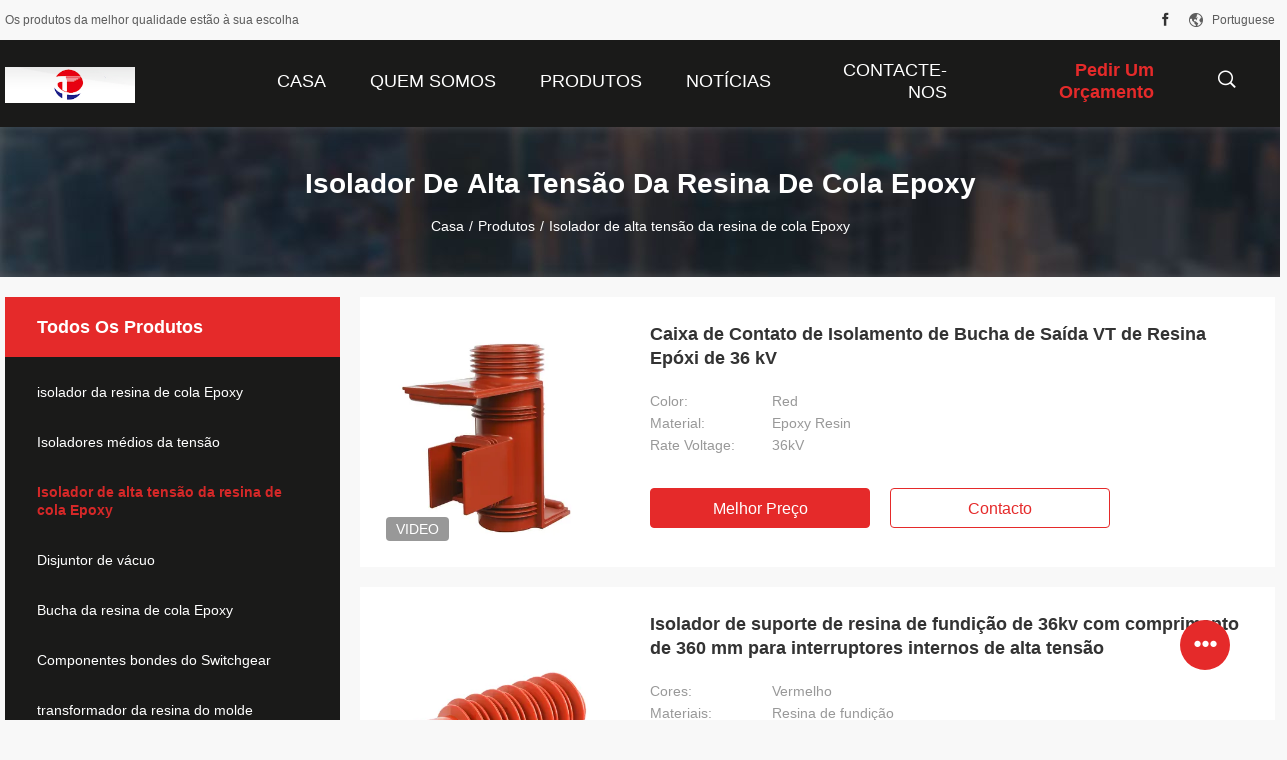

--- FILE ---
content_type: text/html
request_url: https://portuguese.epoxyresininsulator.com/supplier-272932-high-voltage-epoxy-resin-insulator
body_size: 22509
content:

<!DOCTYPE html>
<html lang="pt">
<head>
	<meta charset="utf-8">
	<meta http-equiv="X-UA-Compatible" content="IE=edge">
	<meta name="viewport" content="width=device-width, initial-scale=1">
    <title>Isolador de alta tensão da resina de cola Epoxy Fábrica, comprar boa qualidade Isolador de alta tensão da resina de cola Epoxy produtos da China</title>
    <meta name="keywords" content="China Isolador de alta tensão da resina de cola Epoxy, Isolador de alta tensão da resina de cola Epoxy Fábrica, comprar Isolador de alta tensão da resina de cola Epoxy, de boa qualidade Isolador de alta tensão da resina de cola Epoxy" />
    <meta name="description" content="Compre preço baixo Isolador de alta tensão da resina de cola Epoxy de Isolador de alta tensão da resina de cola Epoxy Fábrica, Nós fornecemos a boa qualidade Isolador de alta tensão da resina de cola Epoxy da China." />
				<link rel='preload'
					  href=/photo/epoxyresininsulator/sitetpl/style/common.css?ver=1638769349 as='style'><link type='text/css' rel='stylesheet'
					  href=/photo/epoxyresininsulator/sitetpl/style/common.css?ver=1638769349 media='all'><meta property="og:title" content="Isolador de alta tensão da resina de cola Epoxy Fábrica, comprar boa qualidade Isolador de alta tensão da resina de cola Epoxy produtos da China" />
<meta property="og:description" content="Compre preço baixo Isolador de alta tensão da resina de cola Epoxy de Isolador de alta tensão da resina de cola Epoxy Fábrica, Nós fornecemos a boa qualidade Isolador de alta tensão da resina de cola Epoxy da China." />
<meta property="og:type" content="product" />
<meta property="og:availability" content="instock" />
<meta property="og:site_name" content="WENZHOU QIUPU ELECTRIC POWER CO., LTD." />
<meta property="og:url" content="https://portuguese.epoxyresininsulator.com/supplier-272932-high-voltage-epoxy-resin-insulator" />
<meta property="og:image" content="https://portuguese.epoxyresininsulator.com/photo/pt203537561-36kv_epoxy_resin_vt_spout_bushing_insulation_contactor_box.jpg" />
<link rel="canonical" href="https://portuguese.epoxyresininsulator.com/supplier-272932-high-voltage-epoxy-resin-insulator" />
<link rel="alternate" href="https://m.portuguese.epoxyresininsulator.com/supplier-272932-high-voltage-epoxy-resin-insulator" media="only screen and (max-width: 640px)" />
<link rel="stylesheet" type="text/css" href="/js/guidefirstcommon.css" />
<style type="text/css">
/*<![CDATA[*/
.consent__cookie {position: fixed;top: 0;left: 0;width: 100%;height: 0%;z-index: 100000;}.consent__cookie_bg {position: fixed;top: 0;left: 0;width: 100%;height: 100%;background: #000;opacity: .6;display: none }.consent__cookie_rel {position: fixed;bottom:0;left: 0;width: 100%;background: #fff;display: -webkit-box;display: -ms-flexbox;display: flex;flex-wrap: wrap;padding: 24px 80px;-webkit-box-sizing: border-box;box-sizing: border-box;-webkit-box-pack: justify;-ms-flex-pack: justify;justify-content: space-between;-webkit-transition: all ease-in-out .3s;transition: all ease-in-out .3s }.consent__close {position: absolute;top: 20px;right: 20px;cursor: pointer }.consent__close svg {fill: #777 }.consent__close:hover svg {fill: #000 }.consent__cookie_box {flex: 1;word-break: break-word;}.consent__warm {color: #777;font-size: 16px;margin-bottom: 12px;line-height: 19px }.consent__title {color: #333;font-size: 20px;font-weight: 600;margin-bottom: 12px;line-height: 23px }.consent__itxt {color: #333;font-size: 14px;margin-bottom: 12px;display: -webkit-box;display: -ms-flexbox;display: flex;-webkit-box-align: center;-ms-flex-align: center;align-items: center }.consent__itxt i {display: -webkit-inline-box;display: -ms-inline-flexbox;display: inline-flex;width: 28px;height: 28px;border-radius: 50%;background: #e0f9e9;margin-right: 8px;-webkit-box-align: center;-ms-flex-align: center;align-items: center;-webkit-box-pack: center;-ms-flex-pack: center;justify-content: center }.consent__itxt svg {fill: #3ca860 }.consent__txt {color: #a6a6a6;font-size: 14px;margin-bottom: 8px;line-height: 17px }.consent__btns {display: -webkit-box;display: -ms-flexbox;display: flex;-webkit-box-orient: vertical;-webkit-box-direction: normal;-ms-flex-direction: column;flex-direction: column;-webkit-box-pack: center;-ms-flex-pack: center;justify-content: center;flex-shrink: 0;}.consent__btn {width: 280px;height: 40px;line-height: 40px;text-align: center;background: #3ca860;color: #fff;border-radius: 4px;margin: 8px 0;-webkit-box-sizing: border-box;box-sizing: border-box;cursor: pointer;font-size:14px}.consent__btn:hover {background: #00823b }.consent__btn.empty {color: #3ca860;border: 1px solid #3ca860;background: #fff }.consent__btn.empty:hover {background: #3ca860;color: #fff }.open .consent__cookie_bg {display: block }.open .consent__cookie_rel {bottom: 0 }@media (max-width: 760px) {.consent__btns {width: 100%;align-items: center;}.consent__cookie_rel {padding: 20px 24px }}.consent__cookie.open {display: block;}.consent__cookie {display: none;}
/*]]>*/
</style>
<style type="text/css">
/*<![CDATA[*/
@media only screen and (max-width:640px){.contact_now_dialog .content-wrap .desc{background-image:url(/images/cta_images/bg_s.png) !important}}.contact_now_dialog .content-wrap .content-wrap_header .cta-close{background-image:url(/images/cta_images/sprite.png) !important}.contact_now_dialog .content-wrap .desc{background-image:url(/images/cta_images/bg_l.png) !important}.contact_now_dialog .content-wrap .cta-btn i{background-image:url(/images/cta_images/sprite.png) !important}.contact_now_dialog .content-wrap .head-tip img{content:url(/images/cta_images/cta_contact_now.png) !important}.cusim{background-image:url(/images/imicon/im.svg) !important}.cuswa{background-image:url(/images/imicon/wa.png) !important}.cusall{background-image:url(/images/imicon/allchat.svg) !important}
/*]]>*/
</style>
<script type="text/javascript" src="/js/guidefirstcommon.js"></script>
<script type="text/javascript">
/*<![CDATA[*/
window.isvideotpl = 0;window.detailurl = '';
var colorUrl = '';var isShowGuide = 2;var showGuideColor = 0;var im_appid = 10003;var im_msg="Good day, what product are you looking for?";

var cta_cid = 32693;var use_defaulProductInfo = 1;var cta_pid = 0;var test_company = 0;var webim_domain = '';var company_type = 15;var cta_equipment = 'pc'; var setcookie = 'setwebimCookie(0,0,15)'; var whatsapplink = "https://wa.me/8613588951811?text=Hi%2C+WENZHOU+QIUPU+ELECTRIC+POWER+CO.%2C+LTD.%2C+I%27m+interested+in+your+products."; function insertMeta(){var str = '<meta name="mobile-web-app-capable" content="yes" /><meta name="viewport" content="width=device-width, initial-scale=1.0" />';document.head.insertAdjacentHTML('beforeend',str);} var element = document.querySelector('a.footer_webim_a[href="/webim/webim_tab.html"]');if (element) {element.parentNode.removeChild(element);}

var colorUrl = '';
var aisearch = 0;
var selfUrl = '';
window.playerReportUrl='/vod/view_count/report';
var query_string = ["Products","Show",272932];
var g_tp = '';
var customtplcolor = 99704;
var str_chat = 'conversar';
				var str_call_now = 'Ligue agora.';
var str_chat_now = 'Falem agora.';
var str_contact1 = 'Obtenha o melhor preço';var str_chat_lang='portuguese';var str_contact2 = 'Obtenha preço';var str_contact2 = 'Melhor preço';var str_contact = 'contato';
window.predomainsub = "";
/*]]>*/
</script>
</head>
<body>
<img src="/logo.gif" style="display:none" alt="logo"/>
<a style="display: none!important;" title="WENZHOU QIUPU ELECTRIC POWER CO., LTD." class="float-inquiry" href="/contactnow.html" onclick='setinquiryCookie("{\"showproduct\":0,\"pid\":0,\"name\":\"\",\"source_url\":\"\",\"picurl\":\"\",\"propertyDetail\":[],\"username\":\"Mr. Cheng\",\"viewTime\":\"\\u00faltimo Login : 0 horas 41 minuts atr\\u00e1s\",\"subject\":\"Por favor, envie-me um or\\u00e7amento!\",\"countrycode\":\"\"}");'></a>
<script>
var originProductInfo = '';
var originProductInfo = {"showproduct":1,"pid":"52123803","name":"Caixa de Contato de Isolamento de Bucha de Sa\u00edda VT de Resina Ep\u00f3xi de 36 kV","source_url":"\/quality-52123803-36kv-epoxy-resin-vt-spout-bushing-insulation-contactor-box","picurl":"\/photo\/pd203537561-36kv_epoxy_resin_vt_spout_bushing_insulation_contactor_box.jpg","propertyDetail":[["Color","Red"],["Material","Epoxy Resin"],["Rate Voltage","36kV"],["Frequency Voltage","98 kV"]],"company_name":null,"picurl_c":"\/photo\/pc203537561-36kv_epoxy_resin_vt_spout_bushing_insulation_contactor_box.jpg","price":"","username":"Cheng","viewTime":"\u00faltimo Login : 2 horas 41 minuts atr\u00e1s","subject":"Qual \u00e9 o seu melhor pre\u00e7o para Caixa de Contato de Isolamento de Bucha de Sa\u00edda VT de Resina Ep\u00f3xi de 36 kV","countrycode":""};
var save_url = "/contactsave.html";
var update_url = "/updateinquiry.html";
var productInfo = {};
var defaulProductInfo = {};
var myDate = new Date();
var curDate = myDate.getFullYear()+'-'+(parseInt(myDate.getMonth())+1)+'-'+myDate.getDate();
var message = '';
var default_pop = 1;
var leaveMessageDialog = document.getElementsByClassName('leave-message-dialog')[0]; // 获取弹层
var _$$ = function (dom) {
    return document.querySelectorAll(dom);
};
resInfo = originProductInfo;
resInfo['name'] = resInfo['name'] || '';
defaulProductInfo.pid = resInfo['pid'];
defaulProductInfo.productName = resInfo['name'] ?? '';
defaulProductInfo.productInfo = resInfo['propertyDetail'];
defaulProductInfo.productImg = resInfo['picurl_c'];
defaulProductInfo.subject = resInfo['subject'] ?? '';
defaulProductInfo.productImgAlt = resInfo['name'] ?? '';
var inquirypopup_tmp = 1;
var message = 'Querida,'+'\r\n'+"Estou interessado em"+' '+trim(resInfo['name'])+", você poderia me enviar mais detalhes como tipo, tamanho, MOQ, material, etc."+'\r\n'+"Obrigado!"+'\r\n'+"Esperando sua resposta.";
var message_1 = 'Querida,'+'\r\n'+"Estou interessado em"+' '+trim(resInfo['name'])+", você poderia me enviar mais detalhes como tipo, tamanho, MOQ, material, etc."+'\r\n'+"Obrigado!"+'\r\n'+"Esperando sua resposta.";
var message_2 = 'Olá,'+'\r\n'+"Estou à procura de"+' '+trim(resInfo['name'])+", envie-me o preço, especificações e imagens."+'\r\n'+"Sua resposta rápida será muito apreciada."+'\r\n'+"Sinta-se à vontade para entrar em contato comigo para mais informações."+'\r\n'+"Muito obrigado.";
var message_3 = 'Olá,'+'\r\n'+trim(resInfo['name'])+' '+"atende minhas expectativas."+'\r\n'+"Por favor, me dê o melhor preço e algumas outras informações do produto."+'\r\n'+"Sinta-se à vontade para entrar em contato comigo pelo meu e-mail."+'\r\n'+"Muito obrigado.";

var message_4 = 'Querida,'+'\r\n'+"Qual é o preço FOB em seu"+' '+trim(resInfo['name'])+'?'+'\r\n'+"Qual é o nome da porta mais próxima?"+'\r\n'+"Por favor, responda-me o mais rápido possível, seria melhor compartilhar mais informações."+'\r\n'+"Saudações!";
var message_5 = 'Olá,'+'\r\n'+"Estou muito interessado no seu"+' '+trim(resInfo['name'])+'.'+'\r\n'+"Por favor, envie-me os detalhes do seu produto."+'\r\n'+"Aguardamos sua resposta rápida."+'\r\n'+"Sinta-se à vontade para entrar em contato comigo pelo correio."+'\r\n'+"Saudações!";

var message_6 = 'Querida,'+'\r\n'+"Forneça-nos informações sobre o seu"+' '+trim(resInfo['name'])+", como tipo, tamanho, material e, claro, o melhor preço."+'\r\n'+"Aguardamos sua resposta rápida."+'\r\n'+"Obrigado!";
var message_7 = 'Querida,'+'\r\n'+"Você pode fornecer"+' '+trim(resInfo['name'])+" para nós?"+'\r\n'+"Primeiro, queremos uma lista de preços e alguns detalhes do produto."+'\r\n'+"Espero obter uma resposta o mais rápido possível e aguardamos a cooperação."+'\r\n'+"Muito obrigado.";
var message_8 = 'Oi,'+'\r\n'+"Estou à procura de"+' '+trim(resInfo['name'])+", por favor me dê algumas informações mais detalhadas sobre o produto."+'\r\n'+"Aguardo sua resposta."+'\r\n'+"Obrigado!";
var message_9 = 'Olá,'+'\r\n'+"Seu"+' '+trim(resInfo['name'])+" atende meus requisitos muito bem."+'\r\n'+"Por favor, envie-me o preço, as especificações e o modelo similar que estarão OK."+'\r\n'+"Sinta-se à vontade para conversar comigo."+'\r\n'+"Obrigado!";
var message_10 = 'Querida,'+'\r\n'+"Quero saber mais sobre os detalhes e cotação de"+' '+trim(resInfo['name'])+'.'+'\r\n'+"Sinta-se livre para me contatar."+'\r\n'+"Saudações!";

var r = getRandom(1,10);

defaulProductInfo.message = eval("message_"+r);
    defaulProductInfo.message = eval("message_"+r);
        var mytAjax = {

    post: function(url, data, fn) {
        var xhr = new XMLHttpRequest();
        xhr.open("POST", url, true);
        xhr.setRequestHeader("Content-Type", "application/x-www-form-urlencoded;charset=UTF-8");
        xhr.setRequestHeader("X-Requested-With", "XMLHttpRequest");
        xhr.setRequestHeader('Content-Type','text/plain;charset=UTF-8');
        xhr.onreadystatechange = function() {
            if(xhr.readyState == 4 && (xhr.status == 200 || xhr.status == 304)) {
                fn.call(this, xhr.responseText);
            }
        };
        xhr.send(data);
    },

    postform: function(url, data, fn) {
        var xhr = new XMLHttpRequest();
        xhr.open("POST", url, true);
        xhr.setRequestHeader("X-Requested-With", "XMLHttpRequest");
        xhr.onreadystatechange = function() {
            if(xhr.readyState == 4 && (xhr.status == 200 || xhr.status == 304)) {
                fn.call(this, xhr.responseText);
            }
        };
        xhr.send(data);
    }
};
/*window.onload = function(){
    leaveMessageDialog = document.getElementsByClassName('leave-message-dialog')[0];
    if (window.localStorage.recordDialogStatus=='undefined' || (window.localStorage.recordDialogStatus!='undefined' && window.localStorage.recordDialogStatus != curDate)) {
        setTimeout(function(){
            if(parseInt(inquirypopup_tmp%10) == 1){
                creatDialog(defaulProductInfo, 1);
            }
        }, 6000);
    }
};*/
function trim(str)
{
    str = str.replace(/(^\s*)/g,"");
    return str.replace(/(\s*$)/g,"");
};
function getRandom(m,n){
    var num = Math.floor(Math.random()*(m - n) + n);
    return num;
};
function strBtn(param) {

    var starattextarea = document.getElementById("textareamessage").value.length;
    var email = document.getElementById("startEmail").value;

    var default_tip = document.querySelectorAll(".watermark_container").length;
    if (20 < starattextarea && starattextarea < 3000) {
        if(default_tip>0){
            document.getElementById("textareamessage1").parentNode.parentNode.nextElementSibling.style.display = "none";
        }else{
            document.getElementById("textareamessage1").parentNode.nextElementSibling.style.display = "none";
        }

    } else {
        if(default_tip>0){
            document.getElementById("textareamessage1").parentNode.parentNode.nextElementSibling.style.display = "block";
        }else{
            document.getElementById("textareamessage1").parentNode.nextElementSibling.style.display = "block";
        }

        return;
    }

    // var re = /^([a-zA-Z0-9_-])+@([a-zA-Z0-9_-])+\.([a-zA-Z0-9_-])+/i;/*邮箱不区分大小写*/
    var re = /^[a-zA-Z0-9][\w-]*(\.?[\w-]+)*@[a-zA-Z0-9-]+(\.[a-zA-Z0-9]+)+$/i;
    if (!re.test(email)) {
        document.getElementById("startEmail").nextElementSibling.style.display = "block";
        return;
    } else {
        document.getElementById("startEmail").nextElementSibling.style.display = "none";
    }

    var subject = document.getElementById("pop_subject").value;
    var pid = document.getElementById("pop_pid").value;
    var message = document.getElementById("textareamessage").value;
    var sender_email = document.getElementById("startEmail").value;
    var tel = '';
    if (document.getElementById("tel0") != undefined && document.getElementById("tel0") != '')
        tel = document.getElementById("tel0").value;
    var form_serialize = '&tel='+tel;

    form_serialize = form_serialize.replace(/\+/g, "%2B");
    mytAjax.post(save_url,"pid="+pid+"&subject="+subject+"&email="+sender_email+"&message="+(message)+form_serialize,function(res){
        var mes = JSON.parse(res);
        if(mes.status == 200){
            var iid = mes.iid;
            document.getElementById("pop_iid").value = iid;
            document.getElementById("pop_uuid").value = mes.uuid;

            if(typeof gtag_report_conversion === "function"){
                gtag_report_conversion();//执行统计js代码
            }
            if(typeof fbq === "function"){
                fbq('track','Purchase');//执行统计js代码
            }
        }
    });
    for (var index = 0; index < document.querySelectorAll(".dialog-content-pql").length; index++) {
        document.querySelectorAll(".dialog-content-pql")[index].style.display = "none";
    };
    $('#idphonepql').val(tel);
    document.getElementById("dialog-content-pql-id").style.display = "block";
    ;
};
function twoBtnOk(param) {

    var selectgender = document.getElementById("Mr").innerHTML;
    var iid = document.getElementById("pop_iid").value;
    var sendername = document.getElementById("idnamepql").value;
    var senderphone = document.getElementById("idphonepql").value;
    var sendercname = document.getElementById("idcompanypql").value;
    var uuid = document.getElementById("pop_uuid").value;
    var gender = 2;
    if(selectgender == 'Mr.') gender = 0;
    if(selectgender == 'Mrs.') gender = 1;
    var pid = document.getElementById("pop_pid").value;
    var form_serialize = '';

        form_serialize = form_serialize.replace(/\+/g, "%2B");

    mytAjax.post(update_url,"iid="+iid+"&gender="+gender+"&uuid="+uuid+"&name="+(sendername)+"&tel="+(senderphone)+"&company="+(sendercname)+form_serialize,function(res){});

    for (var index = 0; index < document.querySelectorAll(".dialog-content-pql").length; index++) {
        document.querySelectorAll(".dialog-content-pql")[index].style.display = "none";
    };
    document.getElementById("dialog-content-pql-ok").style.display = "block";

};
function toCheckMust(name) {
    $('#'+name+'error').hide();
}
function handClidk(param) {
    var starattextarea = document.getElementById("textareamessage1").value.length;
    var email = document.getElementById("startEmail1").value;
    var default_tip = document.querySelectorAll(".watermark_container").length;
    if (20 < starattextarea && starattextarea < 3000) {
        if(default_tip>0){
            document.getElementById("textareamessage1").parentNode.parentNode.nextElementSibling.style.display = "none";
        }else{
            document.getElementById("textareamessage1").parentNode.nextElementSibling.style.display = "none";
        }

    } else {
        if(default_tip>0){
            document.getElementById("textareamessage1").parentNode.parentNode.nextElementSibling.style.display = "block";
        }else{
            document.getElementById("textareamessage1").parentNode.nextElementSibling.style.display = "block";
        }

        return;
    }

    // var re = /^([a-zA-Z0-9_-])+@([a-zA-Z0-9_-])+\.([a-zA-Z0-9_-])+/i;
    var re = /^[a-zA-Z0-9][\w-]*(\.?[\w-]+)*@[a-zA-Z0-9-]+(\.[a-zA-Z0-9]+)+$/i;
    if (!re.test(email)) {
        document.getElementById("startEmail1").nextElementSibling.style.display = "block";
        return;
    } else {
        document.getElementById("startEmail1").nextElementSibling.style.display = "none";
    }

    var subject = document.getElementById("pop_subject").value;
    var pid = document.getElementById("pop_pid").value;
    var message = document.getElementById("textareamessage1").value;
    var sender_email = document.getElementById("startEmail1").value;
    var form_serialize = tel = '';
    if (document.getElementById("tel1") != undefined && document.getElementById("tel1") != '')
        tel = document.getElementById("tel1").value;
        mytAjax.post(save_url,"email="+sender_email+"&tel="+tel+"&pid="+pid+"&message="+message+"&subject="+subject+form_serialize,function(res){

        var mes = JSON.parse(res);
        if(mes.status == 200){
            var iid = mes.iid;
            document.getElementById("pop_iid").value = iid;
            document.getElementById("pop_uuid").value = mes.uuid;
            if(typeof gtag_report_conversion === "function"){
                gtag_report_conversion();//执行统计js代码
            }
        }

    });
    for (var index = 0; index < document.querySelectorAll(".dialog-content-pql").length; index++) {
        document.querySelectorAll(".dialog-content-pql")[index].style.display = "none";
    };
    $('#idphonepql').val(tel);
    document.getElementById("dialog-content-pql-id").style.display = "block";

};
window.addEventListener('load', function () {
    $('.checkbox-wrap label').each(function(){
        if($(this).find('input').prop('checked')){
            $(this).addClass('on')
        }else {
            $(this).removeClass('on')
        }
    })
    $(document).on('click', '.checkbox-wrap label' , function(ev){
        if (ev.target.tagName.toUpperCase() != 'INPUT') {
            $(this).toggleClass('on')
        }
    })
})

function hand_video(pdata) {
    data = JSON.parse(pdata);
    productInfo.productName = data.productName;
    productInfo.productInfo = data.productInfo;
    productInfo.productImg = data.productImg;
    productInfo.subject = data.subject;

    var message = 'Querida,'+'\r\n'+"Estou interessado em"+' '+trim(data.productName)+", você poderia me enviar mais detalhes como tipo, tamanho, quantidade, material, etc."+'\r\n'+"Obrigado!"+'\r\n'+"Esperando sua resposta.";

    var message = 'Querida,'+'\r\n'+"Estou interessado em"+' '+trim(data.productName)+", você poderia me enviar mais detalhes como tipo, tamanho, MOQ, material, etc."+'\r\n'+"Obrigado!"+'\r\n'+"Esperando sua resposta.";
    var message_1 = 'Querida,'+'\r\n'+"Estou interessado em"+' '+trim(data.productName)+", você poderia me enviar mais detalhes como tipo, tamanho, MOQ, material, etc."+'\r\n'+"Obrigado!"+'\r\n'+"Esperando sua resposta.";
    var message_2 = 'Olá,'+'\r\n'+"Estou à procura de"+' '+trim(data.productName)+", envie-me o preço, especificações e imagens."+'\r\n'+"Sua resposta rápida será muito apreciada."+'\r\n'+"Sinta-se à vontade para entrar em contato comigo para mais informações."+'\r\n'+"Muito obrigado.";
    var message_3 = 'Olá,'+'\r\n'+trim(data.productName)+' '+"atende minhas expectativas."+'\r\n'+"Por favor, me dê o melhor preço e algumas outras informações do produto."+'\r\n'+"Sinta-se à vontade para entrar em contato comigo pelo meu e-mail."+'\r\n'+"Muito obrigado.";

    var message_4 = 'Querida,'+'\r\n'+"Qual é o preço FOB em seu"+' '+trim(data.productName)+'?'+'\r\n'+"Qual é o nome da porta mais próxima?"+'\r\n'+"Por favor, responda-me o mais rápido possível, seria melhor compartilhar mais informações."+'\r\n'+"Saudações!";
    var message_5 = 'Olá,'+'\r\n'+"Estou muito interessado no seu"+' '+trim(data.productName)+'.'+'\r\n'+"Por favor, envie-me os detalhes do seu produto."+'\r\n'+"Aguardamos sua resposta rápida."+'\r\n'+"Sinta-se à vontade para entrar em contato comigo pelo correio."+'\r\n'+"Saudações!";

    var message_6 = 'Querida,'+'\r\n'+"Forneça-nos informações sobre o seu"+' '+trim(data.productName)+", como tipo, tamanho, material e, claro, o melhor preço."+'\r\n'+"Aguardamos sua resposta rápida."+'\r\n'+"Obrigado!";
    var message_7 = 'Querida,'+'\r\n'+"Você pode fornecer"+' '+trim(data.productName)+" para nós?"+'\r\n'+"Primeiro, queremos uma lista de preços e alguns detalhes do produto."+'\r\n'+"Espero obter uma resposta o mais rápido possível e aguardamos a cooperação."+'\r\n'+"Muito obrigado.";
    var message_8 = 'Oi,'+'\r\n'+"Estou à procura de"+' '+trim(data.productName)+", por favor me dê algumas informações mais detalhadas sobre o produto."+'\r\n'+"Aguardo sua resposta."+'\r\n'+"Obrigado!";
    var message_9 = 'Olá,'+'\r\n'+"Seu"+' '+trim(data.productName)+" atende meus requisitos muito bem."+'\r\n'+"Por favor, envie-me o preço, as especificações e o modelo similar que estarão OK."+'\r\n'+"Sinta-se à vontade para conversar comigo."+'\r\n'+"Obrigado!";
    var message_10 = 'Querida,'+'\r\n'+"Quero saber mais sobre os detalhes e cotação de"+' '+trim(data.productName)+'.'+'\r\n'+"Sinta-se livre para me contatar."+'\r\n'+"Saudações!";

    var r = getRandom(1,10);

    productInfo.message = eval("message_"+r);
            if(parseInt(inquirypopup_tmp/10) == 1){
        productInfo.message = "";
    }
    productInfo.pid = data.pid;
    creatDialog(productInfo, 2);
};

function handDialog(pdata) {
    data = JSON.parse(pdata);
    productInfo.productName = data.productName;
    productInfo.productInfo = data.productInfo;
    productInfo.productImg = data.productImg;
    productInfo.subject = data.subject;

    var message = 'Querida,'+'\r\n'+"Estou interessado em"+' '+trim(data.productName)+", você poderia me enviar mais detalhes como tipo, tamanho, quantidade, material, etc."+'\r\n'+"Obrigado!"+'\r\n'+"Esperando sua resposta.";

    var message = 'Querida,'+'\r\n'+"Estou interessado em"+' '+trim(data.productName)+", você poderia me enviar mais detalhes como tipo, tamanho, MOQ, material, etc."+'\r\n'+"Obrigado!"+'\r\n'+"Esperando sua resposta.";
    var message_1 = 'Querida,'+'\r\n'+"Estou interessado em"+' '+trim(data.productName)+", você poderia me enviar mais detalhes como tipo, tamanho, MOQ, material, etc."+'\r\n'+"Obrigado!"+'\r\n'+"Esperando sua resposta.";
    var message_2 = 'Olá,'+'\r\n'+"Estou à procura de"+' '+trim(data.productName)+", envie-me o preço, especificações e imagens."+'\r\n'+"Sua resposta rápida será muito apreciada."+'\r\n'+"Sinta-se à vontade para entrar em contato comigo para mais informações."+'\r\n'+"Muito obrigado.";
    var message_3 = 'Olá,'+'\r\n'+trim(data.productName)+' '+"atende minhas expectativas."+'\r\n'+"Por favor, me dê o melhor preço e algumas outras informações do produto."+'\r\n'+"Sinta-se à vontade para entrar em contato comigo pelo meu e-mail."+'\r\n'+"Muito obrigado.";

    var message_4 = 'Querida,'+'\r\n'+"Qual é o preço FOB em seu"+' '+trim(data.productName)+'?'+'\r\n'+"Qual é o nome da porta mais próxima?"+'\r\n'+"Por favor, responda-me o mais rápido possível, seria melhor compartilhar mais informações."+'\r\n'+"Saudações!";
    var message_5 = 'Olá,'+'\r\n'+"Estou muito interessado no seu"+' '+trim(data.productName)+'.'+'\r\n'+"Por favor, envie-me os detalhes do seu produto."+'\r\n'+"Aguardamos sua resposta rápida."+'\r\n'+"Sinta-se à vontade para entrar em contato comigo pelo correio."+'\r\n'+"Saudações!";

    var message_6 = 'Querida,'+'\r\n'+"Forneça-nos informações sobre o seu"+' '+trim(data.productName)+", como tipo, tamanho, material e, claro, o melhor preço."+'\r\n'+"Aguardamos sua resposta rápida."+'\r\n'+"Obrigado!";
    var message_7 = 'Querida,'+'\r\n'+"Você pode fornecer"+' '+trim(data.productName)+" para nós?"+'\r\n'+"Primeiro, queremos uma lista de preços e alguns detalhes do produto."+'\r\n'+"Espero obter uma resposta o mais rápido possível e aguardamos a cooperação."+'\r\n'+"Muito obrigado.";
    var message_8 = 'Oi,'+'\r\n'+"Estou à procura de"+' '+trim(data.productName)+", por favor me dê algumas informações mais detalhadas sobre o produto."+'\r\n'+"Aguardo sua resposta."+'\r\n'+"Obrigado!";
    var message_9 = 'Olá,'+'\r\n'+"Seu"+' '+trim(data.productName)+" atende meus requisitos muito bem."+'\r\n'+"Por favor, envie-me o preço, as especificações e o modelo similar que estarão OK."+'\r\n'+"Sinta-se à vontade para conversar comigo."+'\r\n'+"Obrigado!";
    var message_10 = 'Querida,'+'\r\n'+"Quero saber mais sobre os detalhes e cotação de"+' '+trim(data.productName)+'.'+'\r\n'+"Sinta-se livre para me contatar."+'\r\n'+"Saudações!";

    var r = getRandom(1,10);
    productInfo.message = eval("message_"+r);
            if(parseInt(inquirypopup_tmp/10) == 1){
        productInfo.message = "";
    }
    productInfo.pid = data.pid;
    creatDialog(productInfo, 2);
};

function closepql(param) {

    leaveMessageDialog.style.display = 'none';
};

function closepql2(param) {

    for (var index = 0; index < document.querySelectorAll(".dialog-content-pql").length; index++) {
        document.querySelectorAll(".dialog-content-pql")[index].style.display = "none";
    };
    document.getElementById("dialog-content-pql-ok").style.display = "block";
};

function decodeHtmlEntities(str) {
    var tempElement = document.createElement('div');
    tempElement.innerHTML = str;
    return tempElement.textContent || tempElement.innerText || '';
}

function initProduct(productInfo,type){

    productInfo.productName = decodeHtmlEntities(productInfo.productName);
    productInfo.message = decodeHtmlEntities(productInfo.message);

    leaveMessageDialog = document.getElementsByClassName('leave-message-dialog')[0];
    leaveMessageDialog.style.display = "block";
    if(type == 3){
        var popinquiryemail = document.getElementById("popinquiryemail").value;
        _$$("#startEmail1")[0].value = popinquiryemail;
    }else{
        _$$("#startEmail1")[0].value = "";
    }
    _$$("#startEmail")[0].value = "";
    _$$("#idnamepql")[0].value = "";
    _$$("#idphonepql")[0].value = "";
    _$$("#idcompanypql")[0].value = "";

    _$$("#pop_pid")[0].value = productInfo.pid;
    _$$("#pop_subject")[0].value = productInfo.subject;
    
    if(parseInt(inquirypopup_tmp/10) == 1){
        productInfo.message = "";
    }

    _$$("#textareamessage1")[0].value = productInfo.message;
    _$$("#textareamessage")[0].value = productInfo.message;

    _$$("#dialog-content-pql-id .titlep")[0].innerHTML = productInfo.productName;
    _$$("#dialog-content-pql-id img")[0].setAttribute("src", productInfo.productImg);
    _$$("#dialog-content-pql-id img")[0].setAttribute("alt", productInfo.productImgAlt);

    _$$("#dialog-content-pql-id-hand img")[0].setAttribute("src", productInfo.productImg);
    _$$("#dialog-content-pql-id-hand img")[0].setAttribute("alt", productInfo.productImgAlt);
    _$$("#dialog-content-pql-id-hand .titlep")[0].innerHTML = productInfo.productName;

    if (productInfo.productInfo.length > 0) {
        var ul2, ul;
        ul = document.createElement("ul");
        for (var index = 0; index < productInfo.productInfo.length; index++) {
            var el = productInfo.productInfo[index];
            var li = document.createElement("li");
            var span1 = document.createElement("span");
            span1.innerHTML = el[0] + ":";
            var span2 = document.createElement("span");
            span2.innerHTML = el[1];
            li.appendChild(span1);
            li.appendChild(span2);
            ul.appendChild(li);

        }
        ul2 = ul.cloneNode(true);
        if (type === 1) {
            _$$("#dialog-content-pql-id .left")[0].replaceChild(ul, _$$("#dialog-content-pql-id .left ul")[0]);
        } else {
            _$$("#dialog-content-pql-id-hand .left")[0].replaceChild(ul2, _$$("#dialog-content-pql-id-hand .left ul")[0]);
            _$$("#dialog-content-pql-id .left")[0].replaceChild(ul, _$$("#dialog-content-pql-id .left ul")[0]);
        }
    };
    for (var index = 0; index < _$$("#dialog-content-pql-id .right ul li").length; index++) {
        _$$("#dialog-content-pql-id .right ul li")[index].addEventListener("click", function (params) {
            _$$("#dialog-content-pql-id .right #Mr")[0].innerHTML = this.innerHTML
        }, false)

    };

};
function closeInquiryCreateDialog() {
    document.getElementById("xuanpan_dialog_box_pql").style.display = "none";
};
function showInquiryCreateDialog() {
    document.getElementById("xuanpan_dialog_box_pql").style.display = "block";
};
function submitPopInquiry(){
    var message = document.getElementById("inquiry_message").value;
    var email = document.getElementById("inquiry_email").value;
    var subject = defaulProductInfo.subject;
    var pid = defaulProductInfo.pid;
    if (email === undefined) {
        showInquiryCreateDialog();
        document.getElementById("inquiry_email").style.border = "1px solid red";
        return false;
    };
    if (message === undefined) {
        showInquiryCreateDialog();
        document.getElementById("inquiry_message").style.border = "1px solid red";
        return false;
    };
    if (email.search(/^\w+((-\w+)|(\.\w+))*\@[A-Za-z0-9]+((\.|-)[A-Za-z0-9]+)*\.[A-Za-z0-9]+$/) == -1) {
        document.getElementById("inquiry_email").style.border= "1px solid red";
        showInquiryCreateDialog();
        return false;
    } else {
        document.getElementById("inquiry_email").style.border= "";
    };
    if (message.length < 20 || message.length >3000) {
        showInquiryCreateDialog();
        document.getElementById("inquiry_message").style.border = "1px solid red";
        return false;
    } else {
        document.getElementById("inquiry_message").style.border = "";
    };
    var tel = '';
    if (document.getElementById("tel") != undefined && document.getElementById("tel") != '')
        tel = document.getElementById("tel").value;

    mytAjax.post(save_url,"pid="+pid+"&subject="+subject+"&email="+email+"&message="+(message)+'&tel='+tel,function(res){
        var mes = JSON.parse(res);
        if(mes.status == 200){
            var iid = mes.iid;
            document.getElementById("pop_iid").value = iid;
            document.getElementById("pop_uuid").value = mes.uuid;

        }
    });
    initProduct(defaulProductInfo);
    for (var index = 0; index < document.querySelectorAll(".dialog-content-pql").length; index++) {
        document.querySelectorAll(".dialog-content-pql")[index].style.display = "none";
    };
    $('#idphonepql').val(tel);
    document.getElementById("dialog-content-pql-id").style.display = "block";

};

//带附件上传
function submitPopInquiryfile(email_id,message_id,check_sort,name_id,phone_id,company_id,attachments){

    if(typeof(check_sort) == 'undefined'){
        check_sort = 0;
    }
    var message = document.getElementById(message_id).value;
    var email = document.getElementById(email_id).value;
    var attachments = document.getElementById(attachments).value;
    if(typeof(name_id) !== 'undefined' && name_id != ""){
        var name  = document.getElementById(name_id).value;
    }
    if(typeof(phone_id) !== 'undefined' && phone_id != ""){
        var phone = document.getElementById(phone_id).value;
    }
    if(typeof(company_id) !== 'undefined' && company_id != ""){
        var company = document.getElementById(company_id).value;
    }
    var subject = defaulProductInfo.subject;
    var pid = defaulProductInfo.pid;

    if(check_sort == 0){
        if (email === undefined) {
            showInquiryCreateDialog();
            document.getElementById(email_id).style.border = "1px solid red";
            return false;
        };
        if (message === undefined) {
            showInquiryCreateDialog();
            document.getElementById(message_id).style.border = "1px solid red";
            return false;
        };

        if (email.search(/^\w+((-\w+)|(\.\w+))*\@[A-Za-z0-9]+((\.|-)[A-Za-z0-9]+)*\.[A-Za-z0-9]+$/) == -1) {
            document.getElementById(email_id).style.border= "1px solid red";
            showInquiryCreateDialog();
            return false;
        } else {
            document.getElementById(email_id).style.border= "";
        };
        if (message.length < 20 || message.length >3000) {
            showInquiryCreateDialog();
            document.getElementById(message_id).style.border = "1px solid red";
            return false;
        } else {
            document.getElementById(message_id).style.border = "";
        };
    }else{

        if (message === undefined) {
            showInquiryCreateDialog();
            document.getElementById(message_id).style.border = "1px solid red";
            return false;
        };

        if (email === undefined) {
            showInquiryCreateDialog();
            document.getElementById(email_id).style.border = "1px solid red";
            return false;
        };

        if (message.length < 20 || message.length >3000) {
            showInquiryCreateDialog();
            document.getElementById(message_id).style.border = "1px solid red";
            return false;
        } else {
            document.getElementById(message_id).style.border = "";
        };

        if (email.search(/^\w+((-\w+)|(\.\w+))*\@[A-Za-z0-9]+((\.|-)[A-Za-z0-9]+)*\.[A-Za-z0-9]+$/) == -1) {
            document.getElementById(email_id).style.border= "1px solid red";
            showInquiryCreateDialog();
            return false;
        } else {
            document.getElementById(email_id).style.border= "";
        };

    };

    mytAjax.post(save_url,"pid="+pid+"&subject="+subject+"&email="+email+"&message="+message+"&company="+company+"&attachments="+attachments,function(res){
        var mes = JSON.parse(res);
        if(mes.status == 200){
            var iid = mes.iid;
            document.getElementById("pop_iid").value = iid;
            document.getElementById("pop_uuid").value = mes.uuid;

            if(typeof gtag_report_conversion === "function"){
                gtag_report_conversion();//执行统计js代码
            }
            if(typeof fbq === "function"){
                fbq('track','Purchase');//执行统计js代码
            }
        }
    });
    initProduct(defaulProductInfo);

    if(name !== undefined && name != ""){
        _$$("#idnamepql")[0].value = name;
    }

    if(phone !== undefined && phone != ""){
        _$$("#idphonepql")[0].value = phone;
    }

    if(company !== undefined && company != ""){
        _$$("#idcompanypql")[0].value = company;
    }

    for (var index = 0; index < document.querySelectorAll(".dialog-content-pql").length; index++) {
        document.querySelectorAll(".dialog-content-pql")[index].style.display = "none";
    };
    document.getElementById("dialog-content-pql-id").style.display = "block";

};
function submitPopInquiryByParam(email_id,message_id,check_sort,name_id,phone_id,company_id){

    if(typeof(check_sort) == 'undefined'){
        check_sort = 0;
    }

    var senderphone = '';
    var message = document.getElementById(message_id).value;
    var email = document.getElementById(email_id).value;
    if(typeof(name_id) !== 'undefined' && name_id != ""){
        var name  = document.getElementById(name_id).value;
    }
    if(typeof(phone_id) !== 'undefined' && phone_id != ""){
        var phone = document.getElementById(phone_id).value;
        senderphone = phone;
    }
    if(typeof(company_id) !== 'undefined' && company_id != ""){
        var company = document.getElementById(company_id).value;
    }
    var subject = defaulProductInfo.subject;
    var pid = defaulProductInfo.pid;

    if(check_sort == 0){
        if (email === undefined) {
            showInquiryCreateDialog();
            document.getElementById(email_id).style.border = "1px solid red";
            return false;
        };
        if (message === undefined) {
            showInquiryCreateDialog();
            document.getElementById(message_id).style.border = "1px solid red";
            return false;
        };

        if (email.search(/^\w+((-\w+)|(\.\w+))*\@[A-Za-z0-9]+((\.|-)[A-Za-z0-9]+)*\.[A-Za-z0-9]+$/) == -1) {
            document.getElementById(email_id).style.border= "1px solid red";
            showInquiryCreateDialog();
            return false;
        } else {
            document.getElementById(email_id).style.border= "";
        };
        if (message.length < 20 || message.length >3000) {
            showInquiryCreateDialog();
            document.getElementById(message_id).style.border = "1px solid red";
            return false;
        } else {
            document.getElementById(message_id).style.border = "";
        };
    }else{

        if (message === undefined) {
            showInquiryCreateDialog();
            document.getElementById(message_id).style.border = "1px solid red";
            return false;
        };

        if (email === undefined) {
            showInquiryCreateDialog();
            document.getElementById(email_id).style.border = "1px solid red";
            return false;
        };

        if (message.length < 20 || message.length >3000) {
            showInquiryCreateDialog();
            document.getElementById(message_id).style.border = "1px solid red";
            return false;
        } else {
            document.getElementById(message_id).style.border = "";
        };

        if (email.search(/^\w+((-\w+)|(\.\w+))*\@[A-Za-z0-9]+((\.|-)[A-Za-z0-9]+)*\.[A-Za-z0-9]+$/) == -1) {
            document.getElementById(email_id).style.border= "1px solid red";
            showInquiryCreateDialog();
            return false;
        } else {
            document.getElementById(email_id).style.border= "";
        };

    };

    var productsku = "";
    if($("#product_sku").length > 0){
        productsku = $("#product_sku").html();
    }

    mytAjax.post(save_url,"tel="+senderphone+"&pid="+pid+"&subject="+subject+"&email="+email+"&message="+message+"&messagesku="+encodeURI(productsku),function(res){
        var mes = JSON.parse(res);
        if(mes.status == 200){
            var iid = mes.iid;
            document.getElementById("pop_iid").value = iid;
            document.getElementById("pop_uuid").value = mes.uuid;

            if(typeof gtag_report_conversion === "function"){
                gtag_report_conversion();//执行统计js代码
            }
            if(typeof fbq === "function"){
                fbq('track','Purchase');//执行统计js代码
            }
        }
    });
    initProduct(defaulProductInfo);

    if(name !== undefined && name != ""){
        _$$("#idnamepql")[0].value = name;
    }

    if(phone !== undefined && phone != ""){
        _$$("#idphonepql")[0].value = phone;
    }

    if(company !== undefined && company != ""){
        _$$("#idcompanypql")[0].value = company;
    }

    for (var index = 0; index < document.querySelectorAll(".dialog-content-pql").length; index++) {
        document.querySelectorAll(".dialog-content-pql")[index].style.display = "none";

    };
    document.getElementById("dialog-content-pql-id").style.display = "block";

};

function creat_videoDialog(productInfo, type) {

    if(type == 1){
        if(default_pop != 1){
            return false;
        }
        window.localStorage.recordDialogStatus = curDate;
    }else{
        default_pop = 0;
    }
    initProduct(productInfo, type);
    if (type === 1) {
        // 自动弹出
        for (var index = 0; index < document.querySelectorAll(".dialog-content-pql").length; index++) {

            document.querySelectorAll(".dialog-content-pql")[index].style.display = "none";
        };
        document.getElementById("dialog-content-pql").style.display = "block";
    } else {
        // 手动弹出
        for (var index = 0; index < document.querySelectorAll(".dialog-content-pql").length; index++) {
            document.querySelectorAll(".dialog-content-pql")[index].style.display = "none";
        };
        document.getElementById("dialog-content-pql-id-hand").style.display = "block";
    }
}

function creatDialog(productInfo, type) {

    if(type == 1){
        if(default_pop != 1){
            return false;
        }
        window.localStorage.recordDialogStatus = curDate;
    }else{
        default_pop = 0;
    }
    initProduct(productInfo, type);
    if (type === 1) {
        // 自动弹出
        for (var index = 0; index < document.querySelectorAll(".dialog-content-pql").length; index++) {

            document.querySelectorAll(".dialog-content-pql")[index].style.display = "none";
        };
        document.getElementById("dialog-content-pql").style.display = "block";
    } else {
        // 手动弹出
        for (var index = 0; index < document.querySelectorAll(".dialog-content-pql").length; index++) {
            document.querySelectorAll(".dialog-content-pql")[index].style.display = "none";
        };
        document.getElementById("dialog-content-pql-id-hand").style.display = "block";
    }
}

//带邮箱信息打开询盘框 emailtype=1表示带入邮箱
function openDialog(emailtype){
    var type = 2;//不带入邮箱，手动弹出
    if(emailtype == 1){
        var popinquiryemail = document.getElementById("popinquiryemail").value;
        // var re = /^([a-zA-Z0-9_-])+@([a-zA-Z0-9_-])+\.([a-zA-Z0-9_-])+/i;
        var re = /^[a-zA-Z0-9][\w-]*(\.?[\w-]+)*@[a-zA-Z0-9-]+(\.[a-zA-Z0-9]+)+$/i;
        if (!re.test(popinquiryemail)) {
            //前端提示样式;
            showInquiryCreateDialog();
            document.getElementById("popinquiryemail").style.border = "1px solid red";
            return false;
        } else {
            //前端提示样式;
        }
        var type = 3;
    }
    creatDialog(defaulProductInfo,type);
}

//上传附件
function inquiryUploadFile(){
    var fileObj = document.querySelector("#fileId").files[0];
    //构建表单数据
    var formData = new FormData();
    var filesize = fileObj.size;
    if(filesize > 10485760 || filesize == 0) {
        document.getElementById("filetips").style.display = "block";
        return false;
    }else {
        document.getElementById("filetips").style.display = "none";
    }
    formData.append('popinquiryfile', fileObj);
    document.getElementById("quotefileform").reset();
    var save_url = "/inquiryuploadfile.html";
    mytAjax.postform(save_url,formData,function(res){
        var mes = JSON.parse(res);
        if(mes.status == 200){
            document.getElementById("uploader-file-info").innerHTML = document.getElementById("uploader-file-info").innerHTML + "<span class=op>"+mes.attfile.name+"<a class=delatt id=att"+mes.attfile.id+" onclick=delatt("+mes.attfile.id+");>Delete</a></span>";
            var nowattachs = document.getElementById("attachments").value;
            if( nowattachs !== ""){
                var attachs = JSON.parse(nowattachs);
                attachs[mes.attfile.id] = mes.attfile;
            }else{
                var attachs = {};
                attachs[mes.attfile.id] = mes.attfile;
            }
            document.getElementById("attachments").value = JSON.stringify(attachs);
        }
    });
}
//附件删除
function delatt(attid)
{
    var nowattachs = document.getElementById("attachments").value;
    if( nowattachs !== ""){
        var attachs = JSON.parse(nowattachs);
        if(attachs[attid] == ""){
            return false;
        }
        var formData = new FormData();
        var delfile = attachs[attid]['filename'];
        var save_url = "/inquirydelfile.html";
        if(delfile != "") {
            formData.append('delfile', delfile);
            mytAjax.postform(save_url, formData, function (res) {
                if(res !== "") {
                    var mes = JSON.parse(res);
                    if (mes.status == 200) {
                        delete attachs[attid];
                        document.getElementById("attachments").value = JSON.stringify(attachs);
                        var s = document.getElementById("att"+attid);
                        s.parentNode.remove();
                    }
                }
            });
        }
    }else{
        return false;
    }
}

</script>
<div class="leave-message-dialog" style="display: none">
<style>
    .leave-message-dialog .close:before, .leave-message-dialog .close:after{
        content:initial;
    }
</style>
<div class="dialog-content-pql" id="dialog-content-pql" style="display: none">
    <span class="close" onclick="closepql()"><img src="/images/close.png" alt="close"></span>
    <div class="title">
        <p class="firstp-pql">Deixe um recado</p>
        <p class="lastp-pql">Ligaremos para você em breve!</p>
    </div>
    <div class="form">
        <div class="textarea">
            <textarea style='font-family: robot;'  name="" id="textareamessage" cols="30" rows="10" style="margin-bottom:14px;width:100%"
                placeholder="Incorpore por favor seus detalhes do inquérito."></textarea>
        </div>
        <p class="error-pql"> <span class="icon-pql"><img src="/images/error.png" alt="WENZHOU QIUPU ELECTRIC POWER CO., LTD."></span> Por favor verifique seu email!</p>
        <input id="startEmail" type="text" placeholder="Entre em seu email" onkeydown="if(event.keyCode === 13){ strBtn();}">
        <p class="error-pql"><span class="icon-pql"><img src="/images/error.png" alt="WENZHOU QIUPU ELECTRIC POWER CO., LTD."></span> Por favor verifique seu email! </p>
                <div class="operations">
            <div class='btn' id="submitStart" type="submit" onclick="strBtn()">Submeter</div>
        </div>
            </div>
</div>
<div class="dialog-content-pql dialog-content-pql-id" id="dialog-content-pql-id" style="display:none">
            <p class="title">Mais informações facilitam uma melhor comunicação.</p>
        <span class="close" onclick="closepql2()"><svg t="1648434466530" class="icon" viewBox="0 0 1024 1024" version="1.1" xmlns="http://www.w3.org/2000/svg" p-id="2198" width="16" height="16"><path d="M576 512l277.333333 277.333333-64 64-277.333333-277.333333L234.666667 853.333333 170.666667 789.333333l277.333333-277.333333L170.666667 234.666667 234.666667 170.666667l277.333333 277.333333L789.333333 170.666667 853.333333 234.666667 576 512z" fill="#444444" p-id="2199"></path></svg></span>
    <div class="left">
        <div class="img"><img></div>
        <p class="titlep"></p>
        <ul> </ul>
    </div>
    <div class="right">
                <div style="position: relative;">
            <div class="mr"> <span id="Mr">Senhor</span>
                <ul>
                    <li>Senhor</li>
                    <li>Senhora</li>
                </ul>
            </div>
            <input style="text-indent: 80px;" type="text" id="idnamepql" placeholder="Insira seu nome">
        </div>
        <input type="text"  id="idphonepql"  placeholder="Número de telefone">
        <input type="text" id="idcompanypql"  placeholder="empresa" onkeydown="if(event.keyCode === 13){ twoBtnOk();}">
                <div class="btn form_new" id="twoBtnOk" onclick="twoBtnOk()">Está bem</div>
    </div>
</div>

<div class="dialog-content-pql dialog-content-pql-ok" id="dialog-content-pql-ok" style="display:none">
            <p class="title">Submetido com sucesso!</p>
        <span class="close" onclick="closepql()"><svg t="1648434466530" class="icon" viewBox="0 0 1024 1024" version="1.1" xmlns="http://www.w3.org/2000/svg" p-id="2198" width="16" height="16"><path d="M576 512l277.333333 277.333333-64 64-277.333333-277.333333L234.666667 853.333333 170.666667 789.333333l277.333333-277.333333L170.666667 234.666667 234.666667 170.666667l277.333333 277.333333L789.333333 170.666667 853.333333 234.666667 576 512z" fill="#444444" p-id="2199"></path></svg></span>
    <div class="duihaook"></div>
        <p class="p1" style="text-align: center; font-size: 18px; margin-top: 14px;">Ligaremos para você em breve!</p>
    <div class="btn" onclick="closepql()" id="endOk" style="margin: 0 auto;margin-top: 50px;">Está bem</div>
</div>
<div class="dialog-content-pql dialog-content-pql-id dialog-content-pql-id-hand" id="dialog-content-pql-id-hand"
    style="display:none">
     <input type="hidden" name="pop_pid" id="pop_pid" value="0">
     <input type="hidden" name="pop_subject" id="pop_subject" value="">
     <input type="hidden" name="pop_iid" id="pop_iid" value="0">
     <input type="hidden" name="pop_uuid" id="pop_uuid" value="0">
            <div class="title">
            <p class="firstp-pql">Deixe um recado</p>
            <p class="lastp-pql">Ligaremos para você em breve!</p>
        </div>
        <span class="close" onclick="closepql()"><svg t="1648434466530" class="icon" viewBox="0 0 1024 1024" version="1.1" xmlns="http://www.w3.org/2000/svg" p-id="2198" width="16" height="16"><path d="M576 512l277.333333 277.333333-64 64-277.333333-277.333333L234.666667 853.333333 170.666667 789.333333l277.333333-277.333333L170.666667 234.666667 234.666667 170.666667l277.333333 277.333333L789.333333 170.666667 853.333333 234.666667 576 512z" fill="#444444" p-id="2199"></path></svg></span>
    <div class="left">
        <div class="img"><img></div>
        <p class="titlep"></p>
        <ul> </ul>
    </div>
    <div class="right" style="float:right">
                <div class="form">
            <div class="textarea">
                <textarea style='font-family: robot;' name="message" id="textareamessage1" cols="30" rows="10"
                    placeholder="Incorpore por favor seus detalhes do inquérito."></textarea>
            </div>
            <p class="error-pql"> <span class="icon-pql"><img src="/images/error.png" alt="WENZHOU QIUPU ELECTRIC POWER CO., LTD."></span> Por favor verifique seu email!</p>

                            <input style="display:none" id="tel1" name="tel" type="text" oninput="value=value.replace(/[^0-9_+-]/g,'');" placeholder="Número de telefone">
                        <input id='startEmail1' name='email' data-type='1' type='text'
                   placeholder="Entre em seu email"
                   onkeydown='if(event.keyCode === 13){ handClidk();}'>
            
            <p class='error-pql'><span class='icon-pql'>
                    <img src="/images/error.png" alt="WENZHOU QIUPU ELECTRIC POWER CO., LTD."></span> Por favor verifique seu email!            </p>

            <div class="operations">
                <div class='btn' id="submitStart1" type="submit" onclick="handClidk()">Submeter</div>
            </div>
        </div>
    </div>
</div>
</div>
<div id="xuanpan_dialog_box_pql" class="xuanpan_dialog_box_pql"
    style="display:none;background:rgba(0,0,0,.6);width:100%;height:100%;position: fixed;top:0;left:0;z-index: 999999;">
    <div class="box_pql"
      style="width:526px;height:206px;background:rgba(255,255,255,1);opacity:1;border-radius:4px;position: absolute;left: 50%;top: 50%;transform: translate(-50%,-50%);">
      <div onclick="closeInquiryCreateDialog()" class="close close_create_dialog"
        style="cursor: pointer;height:42px;width:40px;float:right;padding-top: 16px;"><span
          style="display: inline-block;width: 25px;height: 2px;background: rgb(114, 114, 114);transform: rotate(45deg); "><span
            style="display: block;width: 25px;height: 2px;background: rgb(114, 114, 114);transform: rotate(-90deg); "></span></span>
      </div>
      <div
        style="height: 72px; overflow: hidden; text-overflow: ellipsis; display:-webkit-box;-ebkit-line-clamp: 3;-ebkit-box-orient: vertical; margin-top: 58px; padding: 0 84px; font-size: 18px; color: rgba(51, 51, 51, 1); text-align: center; ">
        Por favor, deixe o seu e-mail correto e os requisitos detalhados (20-3000 caracteres).</div>
      <div onclick="closeInquiryCreateDialog()" class="close_create_dialog"
        style="width: 139px; height: 36px; background: rgba(253, 119, 34, 1); border-radius: 4px; margin: 16px auto; color: rgba(255, 255, 255, 1); font-size: 18px; line-height: 36px; text-align: center;">
        Está bem</div>
    </div>
</div>
<style type="text/css">.vr-asidebox {position: fixed; bottom: 290px; left: 16px; width: 160px; height: 90px; background: #eee; overflow: hidden; border: 4px solid rgba(4, 120, 237, 0.24); box-shadow: 0px 8px 16px rgba(0, 0, 0, 0.08); border-radius: 8px; display: none; z-index: 1000; } .vr-small {position: fixed; bottom: 290px; left: 16px; width: 72px; height: 90px; background: url(/images/ctm_icon_vr.png) no-repeat center; background-size: 69.5px; overflow: hidden; display: none; cursor: pointer; z-index: 1000; display: block; text-decoration: none; } .vr-group {position: relative; } .vr-animate {width: 160px; height: 90px; background: #eee; position: relative; } .js-marquee {/*margin-right: 0!important;*/ } .vr-link {position: absolute; top: 0; left: 0; width: 100%; height: 100%; display: none; } .vr-mask {position: absolute; top: 0px; left: 0px; width: 100%; height: 100%; display: block; background: #000; opacity: 0.4; } .vr-jump {position: absolute; top: 0px; left: 0px; width: 100%; height: 100%; display: block; background: url(/images/ctm_icon_see.png) no-repeat center center; background-size: 34px; font-size: 0; } .vr-close {position: absolute; top: 50%; right: 0px; width: 16px; height: 20px; display: block; transform: translate(0, -50%); background: rgba(255, 255, 255, 0.6); border-radius: 4px 0px 0px 4px; cursor: pointer; } .vr-close i {position: absolute; top: 0px; left: 0px; width: 100%; height: 100%; display: block; background: url(/images/ctm_icon_left.png) no-repeat center center; background-size: 16px; } .vr-group:hover .vr-link {display: block; } .vr-logo {position: absolute; top: 4px; left: 4px; width: 50px; height: 14px; background: url(/images/ctm_icon_vrshow.png) no-repeat; background-size: 48px; }
</style>

<style>
    .header_99704_101 .search {
        height: 80px;
        line-height: 80px;
        display: inline-block;
        position: relative;
        margin: 0 50px 0 50px;
    }
    .header_99704_101 .search {
        height: 80px;
        line-height: 80px;
        display: inline-block;
        position: relative
    }

    .header_99704_101 .search:hover .search-wrap {
        width: 300px;
        opacity: 1;
        z-index: 10
    }

    .header_99704_101 .search:hover .search-open {
        color: #e52a2a
    }

    .header_99704_101 .search-wrap {
        opacity: 0;
        z-index: -1;
        width: 0;
        position: absolute;
        top: 0;
        right: 23px;
        z-index: -1;
        transition: all 300ms linear;
        background-color: #31457e;
        padding-left: 30px
    }

    .search-close {
        position: absolute;
        right: 5px;
        font-size: 16px;
        color: #fff
    }

    .header_99704_101 .search-wrap input {
        font-size: 16px;
        width: 100%;
        padding: 0 12px;p
        height: 40px;
        border-radius: 4px;
        background: transparent;
        outline: 0;
        border: 0;
        color: #fff;
        border-bottom: 2px solid #e52a2a
    }

    .header_99704_101 .search-open {
        color: #fff;
        font-size: 21px;
        overflow: hidden;
        cursor: pointer
    }

     .header_99704_101 .language-list li{
        display: flex;
        align-items: center;
    }
 .header_99704_101 .language-list li div:hover,
 .header_99704_101 .language-list li a:hover
{
    background-color: #F8EFEF;
    }
     .header_99704_101 .language-list li  div{
        display: block;
    font-size: 14px;
    padding: 0 13px;
    color:#333;
    }

     .header_99704_101 .language-list li::before{
  background: url("/images/css-sprite.png") no-repeat;
content: "";
margin: 0 5px;
width: 16px;
height: 12px;
display: inline-block;
flex-shrink: 0;
}

 .header_99704_101 .language-list li.en::before {
background-position: 0 -74px;
}

 .header_99704_101 .language-list li.fr::before {
background-position: -16px -74px;
}

 .header_99704_101 .language-list li.de::before {
background-position: -34px -74px;
}

 .header_99704_101 .language-list li.it::before {
background-position: -50px -74px;
}

 .header_99704_101 .language-list li.ru::before {
background-position: -68px -74px;
}

 .header_99704_101 .language-list li.es::before {
background-position: -85px -74px;
}

 .header_99704_101 .language-list li.pt::before {
background-position: -102px -74px;
}

 .header_99704_101 .language-list li.nl::before {
background-position: -119px -74px;
}

 .header_99704_101 .language-list li.el::before {
background-position: -136px -74px;
}

 .header_99704_101 .language-list li.ja::before {
background-position: -153px -74px;
}

 .header_99704_101 .language-list li.ko::before {
background-position: -170px -74px;
}

 .header_99704_101 .language-list li.ar::before {
background-position: -187px -74px;
}
 .header_99704_101 .language-list li.cn::before {
background-position: -214px -62px;;
}

 .header_99704_101 .language-list li.hi::before {
background-position: -204px -74px;
}

 .header_99704_101 .language-list li.tr::before {
background-position: -221px -74px;
}

 .header_99704_101 .language-list li.id::before {
background-position: -112px -62px;
}

 .header_99704_101 .language-list li.vi::before {
background-position: -129px -62px;
}

 .header_99704_101 .language-list li.th::before {
background-position: -146px -62px;
}

 .header_99704_101 .language-list li.bn::before {
background-position: -162px -62px;
}

 .header_99704_101 .language-list li.fa::before {
background-position: -180px -62px;
}

 .header_99704_101 .language-list li.pl::before {
background-position: -197px -62px;
}
</style>
<div class="header_99704_101">
        <div class="header-top">
            <div class="wrap-rule fn-clear">
                <div class="float-left">Os produtos da melhor qualidade estão à sua escolha</div>
                <div class="float-right">
                                        <a href="https://www.facebook.com/profile.php?id=100064165833727" class="iconfont icon-facebook1" title="WENZHOU QIUPU ELECTRIC POWER CO., LTD. Facebook" target="_blank" rel="nofollow"></a>
                                                                                 <div class="language">
                        <div class="current-lang">
                            <i class="iconfont icon-language"></i>
                            <span>Portuguese</span>
                        </div>
                        <div class="language-list">
                            <ul class="nicescroll">
                                                                      <li class="en ">
                                                                                  <a title="English" href="https://www.epoxyresininsulator.com/supplier-272932-high-voltage-epoxy-resin-insulator">English</a>                                     </li>
                                                                 <li class="fr ">
                                                                                  <a title="Français" href="https://french.epoxyresininsulator.com/supplier-272932-high-voltage-epoxy-resin-insulator">Français</a>                                     </li>
                                                                 <li class="de ">
                                                                                  <a title="Deutsch" href="https://german.epoxyresininsulator.com/supplier-272932-high-voltage-epoxy-resin-insulator">Deutsch</a>                                     </li>
                                                                 <li class="it ">
                                                                                  <a title="Italiano" href="https://italian.epoxyresininsulator.com/supplier-272932-high-voltage-epoxy-resin-insulator">Italiano</a>                                     </li>
                                                                 <li class="ru ">
                                                                                  <a title="Русский" href="https://russian.epoxyresininsulator.com/supplier-272932-high-voltage-epoxy-resin-insulator">Русский</a>                                     </li>
                                                                 <li class="es ">
                                                                                  <a title="Español" href="https://spanish.epoxyresininsulator.com/supplier-272932-high-voltage-epoxy-resin-insulator">Español</a>                                     </li>
                                                                 <li class="pt ">
                                                                                  <a title="Português" href="https://portuguese.epoxyresininsulator.com/supplier-272932-high-voltage-epoxy-resin-insulator">Português</a>                                     </li>
                                                                 <li class="nl ">
                                                                                  <a title="Nederlandse" href="https://dutch.epoxyresininsulator.com/supplier-272932-high-voltage-epoxy-resin-insulator">Nederlandse</a>                                     </li>
                                                                 <li class="el ">
                                                                                  <a title="ελληνικά" href="https://greek.epoxyresininsulator.com/supplier-272932-high-voltage-epoxy-resin-insulator">ελληνικά</a>                                     </li>
                                                                 <li class="ja ">
                                                                                  <a title="日本語" href="https://japanese.epoxyresininsulator.com/supplier-272932-high-voltage-epoxy-resin-insulator">日本語</a>                                     </li>
                                                                 <li class="ko ">
                                                                                  <a title="한국" href="https://korean.epoxyresininsulator.com/supplier-272932-high-voltage-epoxy-resin-insulator">한국</a>                                     </li>
                                                        </ul>
                        </div>
                    </div>
                </div>
            </div>
        </div>
        <div class="header-main">
            <div class="wrap-rule">
                <div class="logo image-all">
                   <a title="WENZHOU QIUPU ELECTRIC POWER CO., LTD." href="//portuguese.epoxyresininsulator.com"><img onerror="$(this).parent().hide();" src="/logo.gif" alt="WENZHOU QIUPU ELECTRIC POWER CO., LTD." /></a>                                    </div>
                <div class="navigation">
                    <ul class="fn-clear">
                        <li>
                             <a title="Casa" href="/"><span>Casa</span></a>                        </li>
                                                <li class="has-second">
                            <a title="Quem Somos" href="/aboutus.html"><span>Quem Somos</span></a>                            <div class="sub-menu">
                                <a title="Quem Somos" href="/aboutus.html">Perfil da companhia</a>                               <a title="Fábrica" href="/factory.html">Fábrica</a>                               <a title="Controle de Qualidade" href="/quality.html">Controle de Qualidade</a>                            </div>
                        </li>
                                                <li class="has-second products-menu">
                           <a title="produtos" href="/products.html"><span>Produtos</span></a>                            <div class="sub-menu">
                                    <a title="qualidade isolador da resina de cola Epoxy Fábrica" href="/supplier-274740-epoxy-resin-insulator">isolador da resina de cola Epoxy</a><a title="qualidade Isoladores médios da tensão Fábrica" href="/supplier-272892-medium-voltage-insulators">Isoladores médios da tensão</a><a title="qualidade Isolador de alta tensão da resina de cola Epoxy Fábrica" href="/supplier-272932-high-voltage-epoxy-resin-insulator">Isolador de alta tensão da resina de cola Epoxy</a><a title="qualidade Disjuntor de vácuo Fábrica" href="/supplier-272939-vacuum-circuit-breaker">Disjuntor de vácuo</a><a title="qualidade Bucha da resina de cola Epoxy Fábrica" href="/supplier-274742-epoxy-resin-bushing">Bucha da resina de cola Epoxy</a><a title="qualidade Componentes bondes do Switchgear Fábrica" href="/supplier-273006-electrical-switchgear-components">Componentes bondes do Switchgear</a><a title="qualidade transformador da resina do molde Fábrica" href="/supplier-273007-cast-resin-transformer">transformador da resina do molde</a><a title="qualidade Interruptor de ligação à terra Fábrica" href="/supplier-272989-earthing-switch">Interruptor de ligação à terra</a><a title="qualidade Contatos elétricos de cobre Fábrica" href="/supplier-272997-copper-electrical-contacts">Contatos elétricos de cobre</a><a title="qualidade Interruptor de alta tensão da disconexão Fábrica" href="/supplier-272985-high-voltage-disconnect-switch">Interruptor de alta tensão da disconexão</a><a title="qualidade Prendedor de relâmpago do óxido de zinco Fábrica" href="/supplier-273008-zinc-oxide-lightning-arrester">Prendedor de relâmpago do óxido de zinco</a><a title="qualidade Cintas plásticas industriais Fábrica" href="/supplier-273002-industrial-cable-ties">Cintas plásticas industriais</a><a title="qualidade Tubulação elétrica do plástico da canalização Fábrica" href="/supplier-272987-electrical-conduit-plastic-pipe">Tubulação elétrica do plástico da canalização</a><a title="qualidade Indicadores de alta tensão Fábrica" href="/supplier-274741-high-voltage-indicators">Indicadores de alta tensão</a><a title="qualidade interruptor moldado do caso Fábrica" href="/supplier-415135-moulded-case-circuit-breaker">interruptor moldado do caso</a><a title="qualidade interruptor do disjuntor da carga Fábrica" href="/supplier-4428291-load-breaker-switch">interruptor do disjuntor da carga</a><a title="qualidade Transformador da distribuição de poder Fábrica" href="/supplier-4745445-power-distribution-transformer">Transformador da distribuição de poder</a>                            </div>
                        </li>
                                                                        <li class="has-second">
                                                            <a title="Notícias" href="/news.html"><span>Notícias</span></a>                                                        <div class="sub-menu">
                                 <a title="Notícias" href="/news.html">Notícias</a>                                <a title="Casos" href="/cases.html">Casos</a>                            </div>
                        </li>
                        <li>
                            <a title="contato" href="/contactus.html"><span>Contacte-nos</span></a>                        </li>
                                                <!-- search -->
                        <form class="search" onsubmit="return jsWidgetSearch(this,'');">
                            <a href="javascript:;" class="search-open iconfont icon-search"><span style="display: block; width: 0; height: 0; overflow: hidden;">描述</span></a>
                            <div class="search-wrap">
                                <div class="search-main">
                                    <input type="text" name="keyword" placeholder="O que são você que procura...">
                                    <a href="javascript:;" class="search-close iconfont icon-close"></a>
                                </div>
                            </div>
                        </form>
                        <li>
                             
                             <a target="_blank" class="request-quote" rel="nofollow" title="citações" href="/contactnow.html"><span>Pedir um orçamento</span></a>                        </li>
                    </ul>
                </div>
            </div>
        </div>
    </div>
 <div class="bread_crumbs_99704_113">
    <div class="wrap-rule">
        <div class="crumbs-container">
            <h1 class="current-page">Isolador de alta tensão da resina de cola Epoxy</h1>
            <div class="crumbs">
                <a title="Casa" href="/">Casa</a>                <span class='splitline'>/</span><a title="Produtos" href="/products.html">Produtos</a><span class=splitline>/</span><span>Isolador de alta tensão da resina de cola Epoxy</span>            </div>
        </div>
    </div>
</div>     <div class="main-content">
        <div class="wrap-rule fn-clear">
            <div class="aside">
             <div class="product_all_99703_120">
	<div class="header-title">Todos os Produtos</div>
	<ul class="list">
				<li class="">
			<h2><a title="China isolador da resina de cola Epoxy" href="/supplier-274740-epoxy-resin-insulator">isolador da resina de cola Epoxy</a></h2>
		</li>
				<li class="">
			<h2><a title="China Isoladores médios da tensão" href="/supplier-272892-medium-voltage-insulators">Isoladores médios da tensão</a></h2>
		</li>
				<li class="on">
			<h2><a title="China Isolador de alta tensão da resina de cola Epoxy" href="/supplier-272932-high-voltage-epoxy-resin-insulator">Isolador de alta tensão da resina de cola Epoxy</a></h2>
		</li>
				<li class="">
			<h2><a title="China Disjuntor de vácuo" href="/supplier-272939-vacuum-circuit-breaker">Disjuntor de vácuo</a></h2>
		</li>
				<li class="">
			<h2><a title="China Bucha da resina de cola Epoxy" href="/supplier-274742-epoxy-resin-bushing">Bucha da resina de cola Epoxy</a></h2>
		</li>
				<li class="">
			<h2><a title="China Componentes bondes do Switchgear" href="/supplier-273006-electrical-switchgear-components">Componentes bondes do Switchgear</a></h2>
		</li>
				<li class="">
			<h2><a title="China transformador da resina do molde" href="/supplier-273007-cast-resin-transformer">transformador da resina do molde</a></h2>
		</li>
				<li class="">
			<h2><a title="China Interruptor de ligação à terra" href="/supplier-272989-earthing-switch">Interruptor de ligação à terra</a></h2>
		</li>
				<li class="">
			<h2><a title="China Contatos elétricos de cobre" href="/supplier-272997-copper-electrical-contacts">Contatos elétricos de cobre</a></h2>
		</li>
				<li class="">
			<h2><a title="China Interruptor de alta tensão da disconexão" href="/supplier-272985-high-voltage-disconnect-switch">Interruptor de alta tensão da disconexão</a></h2>
		</li>
				<li class="">
			<h2><a title="China Prendedor de relâmpago do óxido de zinco" href="/supplier-273008-zinc-oxide-lightning-arrester">Prendedor de relâmpago do óxido de zinco</a></h2>
		</li>
				<li class="">
			<h2><a title="China Cintas plásticas industriais" href="/supplier-273002-industrial-cable-ties">Cintas plásticas industriais</a></h2>
		</li>
				<li class="">
			<h2><a title="China Tubulação elétrica do plástico da canalização" href="/supplier-272987-electrical-conduit-plastic-pipe">Tubulação elétrica do plástico da canalização</a></h2>
		</li>
				<li class="">
			<h2><a title="China Indicadores de alta tensão" href="/supplier-274741-high-voltage-indicators">Indicadores de alta tensão</a></h2>
		</li>
				<li class="">
			<h2><a title="China interruptor moldado do caso" href="/supplier-415135-moulded-case-circuit-breaker">interruptor moldado do caso</a></h2>
		</li>
				<li class="">
			<h2><a title="China interruptor do disjuntor da carga" href="/supplier-4428291-load-breaker-switch">interruptor do disjuntor da carga</a></h2>
		</li>
				<li class="">
			<h2><a title="China Transformador da distribuição de poder" href="/supplier-4745445-power-distribution-transformer">Transformador da distribuição de poder</a></h2>
		</li>
			</ul>
</div>             <div class="customer_99704_121">
                    <div class="customer-wrap">
                        <ul class="pic-list">
                                                        <li>
                                <div class="item">
                                                                        <div class="image-all">
                                        <img src="/images/img_person.png" alt="WENZHOU QIUPU ELECTRIC POWER CO., LTD.">
                                    </div>
                                                                        <div class="customer-name">Stephan</div>
                                    <div class="customer-texts">QiuPu é uma grande fábrica da energia elétrica. nós satisfazemo-lo muito. cooperará com você outra vez!</div>
                                </div>
                            </li>

                                                         
                        </ul>
                    </div>
                </div>
             <div class="chatnow_99704_122">
                    <div class="table-list">
                                                <div class="item">
                            <span class="column">Pessoa de Contato :</span>
                            <span class="value">Cheng</span>
                        </div>
                                                                        <div class="item">
                            <span class="column">Número de telefone :</span>
                            <span class='value'> <a style='color: #fff;' href='tel:0086-13588951811'>0086-13588951811</a></span>
                        </div>
                                                                        <div class="item">
                            <span class="column">whatsapp :</span>
                            <span class='value'> <a target='_blank' style='color: #fff;' href='https://api.whatsapp.com/send?phone=8613588951811'>+8613588951811</a></span>
                        </div>
                                                                    </div>
                        <button class="button" onclick="creatDialog(defaulProductInfo, 2)">Contato</button>
                    </div>            </div>
            <div class="right-content">
           <div class="product_list_99704_120">
                            <!-- 列表 start-->
                    <div class="list-content">
                                                <div class="item fn-clear">
                            <div class="image-all">
                                 
                                                                <span class="video">VIDEO</span>
                                                                <a title="China Caixa de Contato de Isolamento de Bucha de Saída VT de Resina Epóxi de 36 kV" href="/quality-52123803-36kv-epoxy-resin-vt-spout-bushing-insulation-contactor-box"><img alt="China Caixa de Contato de Isolamento de Bucha de Saída VT de Resina Epóxi de 36 kV" class="lazyi" data-original="/photo/pt203537561-36kv_epoxy_resin_vt_spout_bushing_insulation_contactor_box.jpg" src="/images/load_icon.gif" /></a>                            </div>
                            <div class="texts">
                                <h2 class="item-title">
                                   <a title="China Caixa de Contato de Isolamento de Bucha de Saída VT de Resina Epóxi de 36 kV" href="/quality-52123803-36kv-epoxy-resin-vt-spout-bushing-insulation-contactor-box">Caixa de Contato de Isolamento de Bucha de Saída VT de Resina Epóxi de 36 kV</a>                                </h2>
                                <table>
                                                                        <tr>
                                        <th>Color:</th>
                                        <td>Red</td>
                                    </tr>
                                                                       <tr>
                                        <th>Material:</th>
                                        <td>Epoxy Resin</td>
                                    </tr>
                                                                       <tr>
                                        <th>Rate Voltage:</th>
                                        <td>36kV</td>
                                    </tr>
                                                                   </table>
                                <div class="operations">
                                                                                               <button class="button" onclick='handDialog("{\"pid\":\"52123803\",\"productName\":\"Caixa de Contato de Isolamento de Bucha de Sa\\u00edda VT de Resina Ep\\u00f3xi de 36 kV\",\"productInfo\":[[\"Color\",\"Red\"],[\"Material\",\"Epoxy Resin\"],[\"Rate Voltage\",\"36kV\"],[\"Frequency Voltage\",\"98 kV\"]],\"subject\":\"Qual \\u00e9 o tempo de entrega em Caixa de Contato de Isolamento de Bucha de Sa\\u00edda VT de Resina Ep\\u00f3xi de 36 kV\",\"productImg\":\"\\/photo\\/pc203537561-36kv_epoxy_resin_vt_spout_bushing_insulation_contactor_box.jpg\"}")'>Melhor preço</button>
                                        <button class="button default" onclick='handDialog("{\"pid\":\"52123803\",\"productName\":\"Caixa de Contato de Isolamento de Bucha de Sa\\u00edda VT de Resina Ep\\u00f3xi de 36 kV\",\"productInfo\":[[\"Color\",\"Red\"],[\"Material\",\"Epoxy Resin\"],[\"Rate Voltage\",\"36kV\"],[\"Frequency Voltage\",\"98 kV\"]],\"subject\":\"Qual \\u00e9 o tempo de entrega em Caixa de Contato de Isolamento de Bucha de Sa\\u00edda VT de Resina Ep\\u00f3xi de 36 kV\",\"productImg\":\"\\/photo\\/pc203537561-36kv_epoxy_resin_vt_spout_bushing_insulation_contactor_box.jpg\"}")'>contacto</button>
                                                                    </div>
                            </div>
                        </div>
                                                <div class="item fn-clear">
                            <div class="image-all">
                                 
                                                                <span class="video">VIDEO</span>
                                                                <a title="China Isolador de suporte de resina de fundição de 36kv com comprimento de 360 mm para interruptores internos de alta tensão" href="/quality-52124007-36kv-casting-resin-support-insulator-with-360mm-length-for-high-voltage-indoor-switchgear"><img alt="China Isolador de suporte de resina de fundição de 36kv com comprimento de 360 mm para interruptores internos de alta tensão" class="lazyi" data-original="/photo/pt203538077-36kv_casting_resin_support_insulator_with_360mm_length_for_high_voltage_indoor_switchgear.jpg" src="/images/load_icon.gif" /></a>                            </div>
                            <div class="texts">
                                <h2 class="item-title">
                                   <a title="China Isolador de suporte de resina de fundição de 36kv com comprimento de 360 mm para interruptores internos de alta tensão" href="/quality-52124007-36kv-casting-resin-support-insulator-with-360mm-length-for-high-voltage-indoor-switchgear">Isolador de suporte de resina de fundição de 36kv com comprimento de 360 mm para interruptores internos de alta tensão</a>                                </h2>
                                <table>
                                                                        <tr>
                                        <th>Cores:</th>
                                        <td>Vermelho</td>
                                    </tr>
                                                                       <tr>
                                        <th>Materiais:</th>
                                        <td>Resina de fundição</td>
                                    </tr>
                                                                       <tr>
                                        <th>Voltagem nominal:</th>
                                        <td>36KV</td>
                                    </tr>
                                                                   </table>
                                <div class="operations">
                                                                                               <button class="button" onclick='handDialog("{\"pid\":\"52124007\",\"productName\":\"Isolador de suporte de resina de fundi\\u00e7\\u00e3o de 36kv com comprimento de 360 mm para interruptores internos de alta tens\\u00e3o\",\"productInfo\":[[\"Cores\",\"Vermelho\"],[\"Materiais\",\"Resina de fundi\\u00e7\\u00e3o\"],[\"Voltagem nominal\",\"36KV\"],[\"Tens\\u00e3o de frequ\\u00eancia\",\"98 kV\"]],\"subject\":\"Por favor, me envie mais informa\\u00e7\\u00f5es sobre o seu Isolador de suporte de resina de fundi\\u00e7\\u00e3o de 36kv com comprimento de 360 mm para interruptores internos de alta tens\\u00e3o\",\"productImg\":\"\\/photo\\/pc203538077-36kv_casting_resin_support_insulator_with_360mm_length_for_high_voltage_indoor_switchgear.jpg\"}")'>Melhor preço</button>
                                        <button class="button default" onclick='handDialog("{\"pid\":\"52124007\",\"productName\":\"Isolador de suporte de resina de fundi\\u00e7\\u00e3o de 36kv com comprimento de 360 mm para interruptores internos de alta tens\\u00e3o\",\"productInfo\":[[\"Cores\",\"Vermelho\"],[\"Materiais\",\"Resina de fundi\\u00e7\\u00e3o\"],[\"Voltagem nominal\",\"36KV\"],[\"Tens\\u00e3o de frequ\\u00eancia\",\"98 kV\"]],\"subject\":\"Por favor, me envie mais informa\\u00e7\\u00f5es sobre o seu Isolador de suporte de resina de fundi\\u00e7\\u00e3o de 36kv com comprimento de 360 mm para interruptores internos de alta tens\\u00e3o\",\"productImg\":\"\\/photo\\/pc203538077-36kv_casting_resin_support_insulator_with_360mm_length_for_high_voltage_indoor_switchgear.jpg\"}")'>contacto</button>
                                                                    </div>
                            </div>
                        </div>
                                                <div class="item fn-clear">
                            <div class="image-all">
                                 
                                                                <span class="video">VIDEO</span>
                                                                <a title="China Protegendo a resina de cola Epoxy 40.5kV contacte a alta tensão CTH-40.5D do isolador da caixa" href="/sale-10555864-shielding-40-5kv-epoxy-resin-contact-box-insulator-high-voltage-cth-40-5d.html"><img alt="China Protegendo a resina de cola Epoxy 40.5kV contacte a alta tensão CTH-40.5D do isolador da caixa" class="lazyi" data-original="/photo/pt18598934-shielding_40_5kv_epoxy_resin_contact_box_insulator_high_voltage_cth_40_5d.jpg" src="/images/load_icon.gif" /></a>                            </div>
                            <div class="texts">
                                <h2 class="item-title">
                                   <a title="China Protegendo a resina de cola Epoxy 40.5kV contacte a alta tensão CTH-40.5D do isolador da caixa" href="/sale-10555864-shielding-40-5kv-epoxy-resin-contact-box-insulator-high-voltage-cth-40-5d.html">Protegendo a resina de cola Epoxy 40.5kV contacte a alta tensão CTH-40.5D do isolador da caixa</a>                                </h2>
                                <table>
                                                                        <tr>
                                        <th>Material:</th>
                                        <td>Resina da carcaça</td>
                                    </tr>
                                                                       <tr>
                                        <th>cor:</th>
                                        <td>vermelho</td>
                                    </tr>
                                                                       <tr>
                                        <th>Tensão da taxa:</th>
                                        <td>40.5kV</td>
                                    </tr>
                                                                   </table>
                                <div class="operations">
                                                                                               <button class="button" onclick='handDialog("{\"pid\":\"10555864\",\"productName\":\"Protegendo a resina de cola Epoxy 40.5kV contacte a alta tens\\u00e3o CTH-40.5D do isolador da caixa\",\"productInfo\":[[\"Material\",\"Resina da carca\\u00e7a\"],[\"cor\",\"vermelho\"],[\"Tens\\u00e3o da taxa\",\"40.5kV\"],[\"Tens\\u00e3o da frequ\\u00eancia\",\"100kV\"]],\"subject\":\"Qual \\u00e9 o pre\\u00e7o FOB no seu Protegendo a resina de cola Epoxy 40.5kV contacte a alta tens\\u00e3o CTH-40.5D do isolador da caixa\",\"productImg\":\"\\/photo\\/pc18598934-shielding_40_5kv_epoxy_resin_contact_box_insulator_high_voltage_cth_40_5d.jpg\"}")'>Melhor preço</button>
                                        <button class="button default" onclick='handDialog("{\"pid\":\"10555864\",\"productName\":\"Protegendo a resina de cola Epoxy 40.5kV contacte a alta tens\\u00e3o CTH-40.5D do isolador da caixa\",\"productInfo\":[[\"Material\",\"Resina da carca\\u00e7a\"],[\"cor\",\"vermelho\"],[\"Tens\\u00e3o da taxa\",\"40.5kV\"],[\"Tens\\u00e3o da frequ\\u00eancia\",\"100kV\"]],\"subject\":\"Qual \\u00e9 o pre\\u00e7o FOB no seu Protegendo a resina de cola Epoxy 40.5kV contacte a alta tens\\u00e3o CTH-40.5D do isolador da caixa\",\"productImg\":\"\\/photo\\/pc18598934-shielding_40_5kv_epoxy_resin_contact_box_insulator_high_voltage_cth_40_5d.jpg\"}")'>contacto</button>
                                                                    </div>
                            </div>
                        </div>
                                                <div class="item fn-clear">
                            <div class="image-all">
                                 
                                                                <span class="video">VIDEO</span>
                                                                <a title="China bucha do molde da resina de cola Epoxy 40.5kV para o Switchgear de ABB" href="/sale-10534443-40-5kv-epoxy-resin-cast-bushing-for-abb-switchgear.html"><img alt="China bucha do molde da resina de cola Epoxy 40.5kV para o Switchgear de ABB" class="lazyi" data-original="/photo/pt207979567-40_5kv_epoxy_resin_cast_bushing_for_abb_switchgear.jpg" src="/images/load_icon.gif" /></a>                            </div>
                            <div class="texts">
                                <h2 class="item-title">
                                   <a title="China bucha do molde da resina de cola Epoxy 40.5kV para o Switchgear de ABB" href="/sale-10534443-40-5kv-epoxy-resin-cast-bushing-for-abb-switchgear.html">bucha do molde da resina de cola Epoxy 40.5kV para o Switchgear de ABB</a>                                </h2>
                                <table>
                                                                        <tr>
                                        <th>Cor:</th>
                                        <td>vermelho</td>
                                    </tr>
                                                                       <tr>
                                        <th>Material:</th>
                                        <td>Resina Epóxi, Resina de Fundição</td>
                                    </tr>
                                                                       <tr>
                                        <th>Tensão da taxa:</th>
                                        <td>40,5kV</td>
                                    </tr>
                                                                   </table>
                                <div class="operations">
                                                                                               <button class="button" onclick='handDialog("{\"pid\":\"10534443\",\"productName\":\"bucha do molde da resina de cola Epoxy 40.5kV para o Switchgear de ABB\",\"productInfo\":[[\"Cor\",\"vermelho\"],[\"Material\",\"Resina Ep\\u00f3xi, Resina de Fundi\\u00e7\\u00e3o\"],[\"Tens\\u00e3o da taxa\",\"40,5kV\"],[\"Tens\\u00e3o de frequ\\u00eancia\",\"98KV\"]],\"subject\":\"Qual \\u00e9 o pre\\u00e7o CIF em seu bucha do molde da resina de cola Epoxy 40.5kV para o Switchgear de ABB\",\"productImg\":\"\\/photo\\/pc207979567-40_5kv_epoxy_resin_cast_bushing_for_abb_switchgear.jpg\"}")'>Melhor preço</button>
                                        <button class="button default" onclick='handDialog("{\"pid\":\"10534443\",\"productName\":\"bucha do molde da resina de cola Epoxy 40.5kV para o Switchgear de ABB\",\"productInfo\":[[\"Cor\",\"vermelho\"],[\"Material\",\"Resina Ep\\u00f3xi, Resina de Fundi\\u00e7\\u00e3o\"],[\"Tens\\u00e3o da taxa\",\"40,5kV\"],[\"Tens\\u00e3o de frequ\\u00eancia\",\"98KV\"]],\"subject\":\"Qual \\u00e9 o pre\\u00e7o CIF em seu bucha do molde da resina de cola Epoxy 40.5kV para o Switchgear de ABB\",\"productImg\":\"\\/photo\\/pc207979567-40_5kv_epoxy_resin_cast_bushing_for_abb_switchgear.jpg\"}")'>contacto</button>
                                                                    </div>
                            </div>
                        </div>
                                                <div class="item fn-clear">
                            <div class="image-all">
                                 
                                                                <span class="video">VIDEO</span>
                                                                <a title="China Técnica de alta tensão da caixa APG do contato do isolador da resina de cola Epoxy de Electric Power" href="/sale-12983758-electric-power-high-voltage-epoxy-resin-insulator-contact-box-apg-technique.html"><img alt="China Técnica de alta tensão da caixa APG do contato do isolador da resina de cola Epoxy de Electric Power" class="lazyi" data-original="/photo/pt207979013-electric_power_high_voltage_epoxy_resin_insulator_contact_box_apg_technique.jpg" src="/images/load_icon.gif" /></a>                            </div>
                            <div class="texts">
                                <h2 class="item-title">
                                   <a title="China Técnica de alta tensão da caixa APG do contato do isolador da resina de cola Epoxy de Electric Power" href="/sale-12983758-electric-power-high-voltage-epoxy-resin-insulator-contact-box-apg-technique.html">Técnica de alta tensão da caixa APG do contato do isolador da resina de cola Epoxy de Electric Power</a>                                </h2>
                                <table>
                                                                        <tr>
                                        <th>Nome:</th>
                                        <td>Isolador de resina epoxi de alta tensão</td>
                                    </tr>
                                                                       <tr>
                                        <th>Cor:</th>
                                        <td>Marrom</td>
                                    </tr>
                                                                       <tr>
                                        <th>Tensão da taxa:</th>
                                        <td>40,5kv /36kv</td>
                                    </tr>
                                                                   </table>
                                <div class="operations">
                                                                                               <button class="button" onclick='handDialog("{\"pid\":\"12983758\",\"productName\":\"T\\u00e9cnica de alta tens\\u00e3o da caixa APG do contato do isolador da resina de cola Epoxy de Electric Power\",\"productInfo\":[[\"Nome\",\"Isolador de resina epoxi de alta tens\\u00e3o\"],[\"Cor\",\"Marrom\"],[\"Tens\\u00e3o da taxa\",\"40,5kv \\/36kv\"],[\"Tens\\u00e3o de frequ\\u00eancia\",\"98KV\"]],\"subject\":\"Qual \\u00e9 o pre\\u00e7o CIF em seu T\\u00e9cnica de alta tens\\u00e3o da caixa APG do contato do isolador da resina de cola Epoxy de Electric Power\",\"productImg\":\"\\/photo\\/pc207979013-electric_power_high_voltage_epoxy_resin_insulator_contact_box_apg_technique.jpg\"}")'>Melhor preço</button>
                                        <button class="button default" onclick='handDialog("{\"pid\":\"12983758\",\"productName\":\"T\\u00e9cnica de alta tens\\u00e3o da caixa APG do contato do isolador da resina de cola Epoxy de Electric Power\",\"productInfo\":[[\"Nome\",\"Isolador de resina epoxi de alta tens\\u00e3o\"],[\"Cor\",\"Marrom\"],[\"Tens\\u00e3o da taxa\",\"40,5kv \\/36kv\"],[\"Tens\\u00e3o de frequ\\u00eancia\",\"98KV\"]],\"subject\":\"Qual \\u00e9 o pre\\u00e7o CIF em seu T\\u00e9cnica de alta tens\\u00e3o da caixa APG do contato do isolador da resina de cola Epoxy de Electric Power\",\"productImg\":\"\\/photo\\/pc207979013-electric_power_high_voltage_epoxy_resin_insulator_contact_box_apg_technique.jpg\"}")'>contacto</button>
                                                                    </div>
                            </div>
                        </div>
                                                <div class="item fn-clear">
                            <div class="image-all">
                                 
                                                                <span class="video">VIDEO</span>
                                                                <a title="China Switchgear que apoia a bucha Columnar do isolador de alta tensão da resina de cola Epoxy" href="/sale-10555912-switchgear-supporting-high-voltage-epoxy-resin-insulator-columnar-bushing.html"><img alt="China Switchgear que apoia a bucha Columnar do isolador de alta tensão da resina de cola Epoxy" class="lazyi" data-original="/photo/pt18599083-switchgear_supporting_high_voltage_epoxy_resin_insulator_columnar_bushing.jpg" src="/images/load_icon.gif" /></a>                            </div>
                            <div class="texts">
                                <h2 class="item-title">
                                   <a title="China Switchgear que apoia a bucha Columnar do isolador de alta tensão da resina de cola Epoxy" href="/sale-10555912-switchgear-supporting-high-voltage-epoxy-resin-insulator-columnar-bushing.html">Switchgear que apoia a bucha Columnar do isolador de alta tensão da resina de cola Epoxy</a>                                </h2>
                                <table>
                                                                        <tr>
                                        <th>cor:</th>
                                        <td>vermelho</td>
                                    </tr>
                                                                       <tr>
                                        <th>Material:</th>
                                        <td>Moldagem</td>
                                    </tr>
                                                                       <tr>
                                        <th>Tensão da taxa:</th>
                                        <td>40.5kV</td>
                                    </tr>
                                                                   </table>
                                <div class="operations">
                                                                                               <button class="button" onclick='handDialog("{\"pid\":\"10555912\",\"productName\":\"Switchgear que apoia a bucha Columnar do isolador de alta tens\\u00e3o da resina de cola Epoxy\",\"productInfo\":[[\"cor\",\"vermelho\"],[\"Material\",\"Moldagem\"],[\"Tens\\u00e3o da taxa\",\"40.5kV\"],[\"Tens\\u00e3o da frequ\\u00eancia\",\"100kV\"]],\"subject\":\"Favor enviar pre\\u00e7o no seu Switchgear que apoia a bucha Columnar do isolador de alta tens\\u00e3o da resina de cola Epoxy\",\"productImg\":\"\\/photo\\/pc18599083-switchgear_supporting_high_voltage_epoxy_resin_insulator_columnar_bushing.jpg\"}")'>Melhor preço</button>
                                        <button class="button default" onclick='handDialog("{\"pid\":\"10555912\",\"productName\":\"Switchgear que apoia a bucha Columnar do isolador de alta tens\\u00e3o da resina de cola Epoxy\",\"productInfo\":[[\"cor\",\"vermelho\"],[\"Material\",\"Moldagem\"],[\"Tens\\u00e3o da taxa\",\"40.5kV\"],[\"Tens\\u00e3o da frequ\\u00eancia\",\"100kV\"]],\"subject\":\"Favor enviar pre\\u00e7o no seu Switchgear que apoia a bucha Columnar do isolador de alta tens\\u00e3o da resina de cola Epoxy\",\"productImg\":\"\\/photo\\/pc18599083-switchgear_supporting_high_voltage_epoxy_resin_insulator_columnar_bushing.jpg\"}")'>contacto</button>
                                                                    </div>
                            </div>
                        </div>
                                                <div class="item fn-clear">
                            <div class="image-all">
                                 
                                                                <span class="video">VIDEO</span>
                                                                <a title="China isolador de alta tensão da resina de cola Epoxy 40.5kV, isolador do apoio da resina do molde" href="/sale-10525176-40-5kv-high-voltage-epoxy-resin-insulator-cast-resin-support-insulator.html"><img alt="China isolador de alta tensão da resina de cola Epoxy 40.5kV, isolador do apoio da resina do molde" class="lazyi" data-original="/photo/pt18600089-40_5kv_high_voltage_epoxy_resin_insulator_cast_resin_support_insulator.jpg" src="/images/load_icon.gif" /></a>                            </div>
                            <div class="texts">
                                <h2 class="item-title">
                                   <a title="China isolador de alta tensão da resina de cola Epoxy 40.5kV, isolador do apoio da resina do molde" href="/sale-10525176-40-5kv-high-voltage-epoxy-resin-insulator-cast-resin-support-insulator.html">isolador de alta tensão da resina de cola Epoxy 40.5kV, isolador do apoio da resina do molde</a>                                </h2>
                                <table>
                                                                        <tr>
                                        <th>Material:</th>
                                        <td>resina de cola Epoxy</td>
                                    </tr>
                                                                       <tr>
                                        <th>Tensão da taxa:</th>
                                        <td>40.5kV</td>
                                    </tr>
                                                                       <tr>
                                        <th>cor:</th>
                                        <td>vermelho</td>
                                    </tr>
                                                                   </table>
                                <div class="operations">
                                                                                               <button class="button" onclick='handDialog("{\"pid\":\"10525176\",\"productName\":\"isolador de alta tens\\u00e3o da resina de cola Epoxy 40.5kV, isolador do apoio da resina do molde\",\"productInfo\":[[\"Material\",\"resina de cola Epoxy\"],[\"Tens\\u00e3o da taxa\",\"40.5kV\"],[\"cor\",\"vermelho\"],[\"Tens\\u00e3o da frequ\\u00eancia\",\"100kV\"]],\"subject\":\"Voc\\u00ea pode fornecer isolador de alta tens\\u00e3o da resina de cola Epoxy 40.5kV, isolador do apoio da resina do molde para n\\u00f3s\",\"productImg\":\"\\/photo\\/pc18600089-40_5kv_high_voltage_epoxy_resin_insulator_cast_resin_support_insulator.jpg\"}")'>Melhor preço</button>
                                        <button class="button default" onclick='handDialog("{\"pid\":\"10525176\",\"productName\":\"isolador de alta tens\\u00e3o da resina de cola Epoxy 40.5kV, isolador do apoio da resina do molde\",\"productInfo\":[[\"Material\",\"resina de cola Epoxy\"],[\"Tens\\u00e3o da taxa\",\"40.5kV\"],[\"cor\",\"vermelho\"],[\"Tens\\u00e3o da frequ\\u00eancia\",\"100kV\"]],\"subject\":\"Voc\\u00ea pode fornecer isolador de alta tens\\u00e3o da resina de cola Epoxy 40.5kV, isolador do apoio da resina do molde para n\\u00f3s\",\"productImg\":\"\\/photo\\/pc18600089-40_5kv_high_voltage_epoxy_resin_insulator_cast_resin_support_insulator.jpg\"}")'>contacto</button>
                                                                    </div>
                            </div>
                        </div>
                                                <div class="item fn-clear">
                            <div class="image-all">
                                 
                                                                <span class="video">VIDEO</span>
                                                                <a title="China Isolador de resina epoxi de 11 kV com disjuntor de vácuo de 3150A" href="/sale-53892925-11kv-epoxy-resin-insulator-with-3150a-vaccum-circuit-breaker.html"><img alt="China Isolador de resina epoxi de 11 kV com disjuntor de vácuo de 3150A" class="lazyi" data-original="/photo/pt208090303-11kv_epoxy_resin_insulator_with_3150a_vaccum_circuit_breaker.jpg" src="/images/load_icon.gif" /></a>                            </div>
                            <div class="texts">
                                <h2 class="item-title">
                                   <a title="China Isolador de resina epoxi de 11 kV com disjuntor de vácuo de 3150A" href="/sale-53892925-11kv-epoxy-resin-insulator-with-3150a-vaccum-circuit-breaker.html">Isolador de resina epoxi de 11 kV com disjuntor de vácuo de 3150A</a>                                </h2>
                                <table>
                                                                        <tr>
                                        <th>Material:</th>
                                        <td>resina epóxi</td>
                                    </tr>
                                                                       <tr>
                                        <th>Corrente classificada:</th>
                                        <td>3150A</td>
                                    </tr>
                                                                       <tr>
                                        <th>Tensão nominal:</th>
                                        <td>11kv</td>
                                    </tr>
                                                                   </table>
                                <div class="operations">
                                                                                               <button class="button" onclick='handDialog("{\"pid\":\"53892925\",\"productName\":\"Isolador de resina epoxi de 11 kV com disjuntor de v\\u00e1cuo de 3150A\",\"productInfo\":[[\"Material\",\"resina ep\\u00f3xi\"],[\"Corrente classificada\",\"3150A\"],[\"Tens\\u00e3o nominal\",\"11kv\"],[\"Comprimento\",\"500mm\"]],\"subject\":\"Eu estou interessado na sua Isolador de resina epoxi de 11 kV com disjuntor de v\\u00e1cuo de 3150A\",\"productImg\":\"\\/photo\\/pc208090303-11kv_epoxy_resin_insulator_with_3150a_vaccum_circuit_breaker.jpg\"}")'>Melhor preço</button>
                                        <button class="button default" onclick='handDialog("{\"pid\":\"53892925\",\"productName\":\"Isolador de resina epoxi de 11 kV com disjuntor de v\\u00e1cuo de 3150A\",\"productInfo\":[[\"Material\",\"resina ep\\u00f3xi\"],[\"Corrente classificada\",\"3150A\"],[\"Tens\\u00e3o nominal\",\"11kv\"],[\"Comprimento\",\"500mm\"]],\"subject\":\"Eu estou interessado na sua Isolador de resina epoxi de 11 kV com disjuntor de v\\u00e1cuo de 3150A\",\"productImg\":\"\\/photo\\/pc208090303-11kv_epoxy_resin_insulator_with_3150a_vaccum_circuit_breaker.jpg\"}")'>contacto</button>
                                                                    </div>
                            </div>
                        </div>
                                                <div class="item fn-clear">
                            <div class="image-all">
                                 
                                                                <span class="video">VIDEO</span>
                                                                <a title="China 36kv 660mm Epoxy Resin V. T. Spout Bushing Insulator com rede blindada para fixação de barras de cobre em interruptores" href="/sale-53606145-36kv-660mm-epoxy-resin-v-t-spout-bushing-insulator-with-shiled-net-for-fix-copper-busbar-in-switchge.html"><img alt="China 36kv 660mm Epoxy Resin V. T. Spout Bushing Insulator com rede blindada para fixação de barras de cobre em interruptores" class="lazyi" data-original="/photo/pt206960241-36kv_660mm_epoxy_resin_v_t_spout_bushing_insulator_with_shiled_net_for_fix_copper_busbar_in_switchgear.jpg" src="/images/load_icon.gif" /></a>                            </div>
                            <div class="texts">
                                <h2 class="item-title">
                                   <a title="China 36kv 660mm Epoxy Resin V. T. Spout Bushing Insulator com rede blindada para fixação de barras de cobre em interruptores" href="/sale-53606145-36kv-660mm-epoxy-resin-v-t-spout-bushing-insulator-with-shiled-net-for-fix-copper-busbar-in-switchge.html">36kv 660mm Epoxy Resin V. T. Spout Bushing Insulator com rede blindada para fixação de barras de cobre em interruptores</a>                                </h2>
                                <table>
                                                                        <tr>
                                        <th>Color:</th>
                                        <td>Red</td>
                                    </tr>
                                                                       <tr>
                                        <th>Material:</th>
                                        <td>Epoxy Resin</td>
                                    </tr>
                                                                       <tr>
                                        <th>Rate Voltage:</th>
                                        <td>40.5kV</td>
                                    </tr>
                                                                   </table>
                                <div class="operations">
                                                                                               <button class="button" onclick='handDialog("{\"pid\":\"53606145\",\"productName\":\"36kv 660mm Epoxy Resin V. T. Spout Bushing Insulator com rede blindada para fixa\\u00e7\\u00e3o de barras de cobre em interruptores\",\"productInfo\":[[\"Color\",\"Red\"],[\"Material\",\"Epoxy Resin\"],[\"Rate Voltage\",\"40.5kV\"],[\"Frequency Voltage\",\"98 kV\"]],\"subject\":\"Qual \\u00e9 o pre\\u00e7o FOB no seu 36kv 660mm Epoxy Resin V. T. Spout Bushing Insulator com rede blindada para fixa\\u00e7\\u00e3o de barras de cobre em interruptores\",\"productImg\":\"\\/photo\\/pc206960241-36kv_660mm_epoxy_resin_v_t_spout_bushing_insulator_with_shiled_net_for_fix_copper_busbar_in_switchgear.jpg\"}")'>Melhor preço</button>
                                        <button class="button default" onclick='handDialog("{\"pid\":\"53606145\",\"productName\":\"36kv 660mm Epoxy Resin V. T. Spout Bushing Insulator com rede blindada para fixa\\u00e7\\u00e3o de barras de cobre em interruptores\",\"productInfo\":[[\"Color\",\"Red\"],[\"Material\",\"Epoxy Resin\"],[\"Rate Voltage\",\"40.5kV\"],[\"Frequency Voltage\",\"98 kV\"]],\"subject\":\"Qual \\u00e9 o pre\\u00e7o FOB no seu 36kv 660mm Epoxy Resin V. T. Spout Bushing Insulator com rede blindada para fixa\\u00e7\\u00e3o de barras de cobre em interruptores\",\"productImg\":\"\\/photo\\/pc206960241-36kv_660mm_epoxy_resin_v_t_spout_bushing_insulator_with_shiled_net_for_fix_copper_busbar_in_switchgear.jpg\"}")'>contacto</button>
                                                                    </div>
                            </div>
                        </div>
                                                <div class="item fn-clear">
                            <div class="image-all">
                                 
                                                                <span class="video">VIDEO</span>
                                                                <a title="China Isolador de alta tensão bonde interno da resina de cola Epoxy para o tipo do cargo do Switchgear" href="/sale-10534394-indoor-electrical-high-voltage-epoxy-resin-insulator-for-switchgear-post-type.html"><img alt="China Isolador de alta tensão bonde interno da resina de cola Epoxy para o tipo do cargo do Switchgear" class="lazyi" data-original="/photo/pt18599085-indoor_electrical_high_voltage_epoxy_resin_insulator_for_switchgear_post_type.jpg" src="/images/load_icon.gif" /></a>                            </div>
                            <div class="texts">
                                <h2 class="item-title">
                                   <a title="China Isolador de alta tensão bonde interno da resina de cola Epoxy para o tipo do cargo do Switchgear" href="/sale-10534394-indoor-electrical-high-voltage-epoxy-resin-insulator-for-switchgear-post-type.html">Isolador de alta tensão bonde interno da resina de cola Epoxy para o tipo do cargo do Switchgear</a>                                </h2>
                                <table>
                                                                        <tr>
                                        <th>Cor:</th>
                                        <td>vermelho</td>
                                    </tr>
                                                                       <tr>
                                        <th>Material:</th>
                                        <td>Resina de fundição</td>
                                    </tr>
                                                                       <tr>
                                        <th>Tensão da taxa:</th>
                                        <td>40,5kV</td>
                                    </tr>
                                                                   </table>
                                <div class="operations">
                                                                                               <button class="button" onclick='handDialog("{\"pid\":\"10534394\",\"productName\":\"Isolador de alta tens\\u00e3o bonde interno da resina de cola Epoxy para o tipo do cargo do Switchgear\",\"productInfo\":[[\"Cor\",\"vermelho\"],[\"Material\",\"Resina de fundi\\u00e7\\u00e3o\"],[\"Tens\\u00e3o da taxa\",\"40,5kV\"],[\"Tens\\u00e3o de frequ\\u00eancia\",\"100 kV\"]],\"subject\":\"Favor enviar pre\\u00e7o no seu Isolador de alta tens\\u00e3o bonde interno da resina de cola Epoxy para o tipo do cargo do Switchgear\",\"productImg\":\"\\/photo\\/pc18599085-indoor_electrical_high_voltage_epoxy_resin_insulator_for_switchgear_post_type.jpg\"}")'>Melhor preço</button>
                                        <button class="button default" onclick='handDialog("{\"pid\":\"10534394\",\"productName\":\"Isolador de alta tens\\u00e3o bonde interno da resina de cola Epoxy para o tipo do cargo do Switchgear\",\"productInfo\":[[\"Cor\",\"vermelho\"],[\"Material\",\"Resina de fundi\\u00e7\\u00e3o\"],[\"Tens\\u00e3o da taxa\",\"40,5kV\"],[\"Tens\\u00e3o de frequ\\u00eancia\",\"100 kV\"]],\"subject\":\"Favor enviar pre\\u00e7o no seu Isolador de alta tens\\u00e3o bonde interno da resina de cola Epoxy para o tipo do cargo do Switchgear\",\"productImg\":\"\\/photo\\/pc18599085-indoor_electrical_high_voltage_epoxy_resin_insulator_for_switchgear_post_type.jpg\"}")'>contacto</button>
                                                                    </div>
                            </div>
                        </div>
                        
                        
                    </div>
                    <!-- 列表 end-->
                   <div class="pagelist">


<span class=" pagenum current">1</span>
<a class="pagenum  " title="2" href="/supplier-272932p2-high-voltage-epoxy-resin-insulator">2</a>
<a class="pagenum  " title="3" href="/supplier-272932p3-high-voltage-epoxy-resin-insulator">3</a>
<a class="pagenum  " title="4" href="/supplier-272932p4-high-voltage-epoxy-resin-insulator">4</a>
<a class="pagenum iconfont icon-right_16 " title="Em seguida" href="/supplier-272932p2-high-voltage-epoxy-resin-insulator"></a>
<a class="pagenum iconfont icon-rightb_16 " title="Durar" href="/supplier-272932p4-high-voltage-epoxy-resin-insulator"></a></div>                </div>             </div>
        </div>
    </div>
<div class="footer_99704_112">
    <style>
        .footer_99704_112 .othercon {
            margin-top: 20px;
        }

        .footer_99704_112 .float-left .othercon a {
            display: flex;
        }

        .footer_99704_112 .float-left a i {
            margin-right: 12px;
        }
    </style>
    <div class="wrap-rule">
        <div class="fn-clear">
            <div class="float-left">
                <div class="logo image-all">
                    <a title="WENZHOU QIUPU ELECTRIC POWER CO., LTD." href="//portuguese.epoxyresininsulator.com"><img onerror="$(this).parent().hide();" src="/logo.gif" alt="WENZHOU QIUPU ELECTRIC POWER CO., LTD." /></a>                </div>
                <div class="company-name">WENZHOU QIUPU ELECTRIC POWER CO., LTD.</div>
                                <div class="verified-wrap">

                                                        </div>

                <div class="othercon">
                                                                <a href="https://api.whatsapp.com/send?phone=8613588951811" class='icon-text' target="_blank">
                            <i class='iconfont icon-WhatsAPP'></i>
                            <div class='text'>+8613588951811</div>
                        </a>
                                        <a href="mailto:lincheng@chqpdl.com" class="icon-text" target="_blank">
                        <i class="iconfont icon-mail1"></i>
                        <div class="text">lincheng@chqpdl.com</div>
                    </a>
                </div>
                <div class="links">

                                            <a href="https://www.facebook.com/profile.php?id=100064165833727" title="WENZHOU QIUPU ELECTRIC POWER CO., LTD. Facebook" class="iconfont icon-F" target="_blank" rel="nofollow"></a>
                                                                            </div>
            </div>
            <div class="float-left about">
                <div class="item-title">sobre</div>
                <div class="float-left">
                    <a title="Quem Somos" href="/aboutus.html">Perfil da Empresa</a>                                        <a title="Fábrica" href="/factory.html">Fábrica</a>                                        <a title="Controle de Qualidade" href="/quality.html">Controle de Qualidade</a>                    <a title="" href="/contactus.html">Fale Conosco</a>                </div>
                <div class="float-left">
                    <a title="latest company news about Notícias" href="/news.html">Notícias</a>                    <a title="mais recente caso da empresa sobre Casos" href="/cases.html">Casos</a>                    <a title="Mapa do Site" href="/sitemap.html">Mapa do Site</a>                    <a title="" href="/privacy.html">Política de Privacidade</a>                </div>
            </div>
            <div class="float-left products">
                <div class="item-title">Produtos</div>

                                    <h2>
                        <a title="qualidade isolador da resina de cola Epoxy Fábrica" href="/supplier-274740-epoxy-resin-insulator">isolador da resina de cola Epoxy</a>                    </h2>
                                    <h2>
                        <a title="qualidade Isoladores médios da tensão Fábrica" href="/supplier-272892-medium-voltage-insulators">Isoladores médios da tensão</a>                    </h2>
                                    <h2>
                        <a title="qualidade Isolador de alta tensão da resina de cola Epoxy Fábrica" href="/supplier-272932-high-voltage-epoxy-resin-insulator">Isolador de alta tensão da resina de cola Epoxy</a>                    </h2>
                

                <a title="" href="/products.html">Todas as categorias</a>            </div>
        </div>
        <div class="copyright">
                            China bom qualidade isolador da resina de cola Epoxy fornecedor.                        © 2018 - 2025 WENZHOU QIUPU ELECTRIC POWER CO., LTD.. All Rights Reserved.         </div>
    </div>
    <div class="contact_way_99704_131">
                        <div class="item   way1">
            <a href="mailto:lincheng@chqpdl.com" >
                <i class="iconfont icon-youjian"></i>
                <div class="way-list-wrap">
                    <div class="way-list">
                        <span class="it">lincheng@chqpdl.com</span>
                    </div>
                </div>
            </a>
        </div>
                        <div class="item  way2">
            <a href="https://api.whatsapp.com/send?phone=8613588951811" target='_blank'>
                <i class="iconfont icon-WhatsAPP"></i>
                <div class="way-list-wrap">
                    <div class="way-list">
                        <span class="it">8613588951811</span>
                    </div>
                </div>
            </a>
        </div>
                        <div class="item  way2">
            <a href="/contactus.html#36997" >
                <i class="iconfont icon-weixin1"></i>
                <div class="way-list-wrap">
                    <div class="way-list">
                        <span class="it">0086-13588951811</span>
                    </div>
                </div>
            </a>
        </div>
                        <div class="item  way2">
            <a href="skype:chenglin19821019?call" >
                <i class="iconfont icon-SKYPE"></i>
                <div class="way-list-wrap">
                    <div class="way-list">
                        <span class="it">chenglin19821019</span>
                    </div>
                </div>
            </a>
        </div>
                        <div class="item  way2">
            <a href="/contactus.html#36997" >
                <i class="iconfont icon-tel"></i>
                <div class="way-list-wrap">
                    <div class="way-list">
                        <span class="it">0086-13588951811</span>
                    </div>
                </div>
            </a>
        </div>
                <div class="item ways">
            <i class="iconfont icon-move"></i>
        </div>
    </div>			<script type='text/javascript' src='/js/jquery.js'></script>
					  <script type='text/javascript' src='/js/common_99704.js'></script><script type="text/javascript"> (function() {var e = document.createElement('script'); e.type = 'text/javascript'; e.async = true; e.src = '/stats.js'; var s = document.getElementsByTagName('script')[0]; s.parentNode.insertBefore(e, s); })(); </script><noscript><img style="display:none" src="/stats.php" width=0 height=0 rel="nofollow"/></noscript>
<!-- Google tag (gtag.js) -->
<script async src="https://www.googletagmanager.com/gtag/js?id=G-52HT01JPFD"></script>
<script>
  window.dataLayer = window.dataLayer || [];
  function gtag(){dataLayer.push(arguments);}
  gtag('js', new Date());

  gtag('config', 'G-52HT01JPFD', {cookie_flags: "SameSite=None;Secure"});
</script><script type="text/javascript" src="/js/guidecommon.js"></script>
<script type="text/javascript" src="/js/webimV3.js"></script>
<script type="text/javascript">
/*<![CDATA[*/

									var htmlContent = `
								<div class="consent__cookie">
									<div class="consent__cookie_bg"></div>
									<div class="consent__cookie_rel">
										<div class="consent__close" onclick="allConsentNotGranted()">
											<svg t="1709102891149" class="icon" viewBox="0 0 1024 1024" version="1.1" xmlns="http://www.w3.org/2000/svg" p-id="3596" xmlns:xlink="http://www.w3.org/1999/xlink" width="32" height="32">
												<path d="M783.36 195.2L512 466.56 240.64 195.2a32 32 0 0 0-45.44 45.44L466.56 512l-271.36 271.36a32 32 0 0 0 45.44 45.44L512 557.44l271.36 271.36a32 32 0 0 0 45.44-45.44L557.44 512l271.36-271.36a32 32 0 0 0-45.44-45.44z" fill="#2C2C2C" p-id="3597"></path>
											</svg>
										</div>
										<div class="consent__cookie_box">
											<div class="consent__warm">Bem-vindo ao epoxyresininsulator.com</div>
											<div class="consent__title">epoxyresininsulator.com solicita o seu consentimento para utilizar os seus dados pessoais para:</div>
											<div class="consent__itxt"><i><svg t="1707012116255" class="icon" viewBox="0 0 1024 1024" version="1.1" xmlns="http://www.w3.org/2000/svg" p-id="11708" xmlns:xlink="http://www.w3.org/1999/xlink" width="20" height="20">
														<path d="M768 890.88H256a90.88 90.88 0 0 1-81.28-50.56 94.08 94.08 0 0 1 7.04-99.2A412.16 412.16 0 0 1 421.12 576a231.68 231.68 0 1 1 181.76 0 412.16 412.16 0 0 1 241.92 163.2 94.08 94.08 0 0 1 7.04 99.2 90.88 90.88 0 0 1-83.84 52.48zM512 631.68a344.96 344.96 0 0 0-280.96 146.56 30.08 30.08 0 0 0 0 32.64 26.88 26.88 0 0 0 24.32 16H768a26.88 26.88 0 0 0 24.32-16 30.08 30.08 0 0 0 0-32.64A344.96 344.96 0 0 0 512 631.68z m0-434.56a167.68 167.68 0 1 0 167.68 167.68A167.68 167.68 0 0 0 512 197.12z" p-id="11709"></path>
													</svg></i>Publicidade e conteúdo personalizados, medição de publicidade e conteúdo, investigação de público e desenvolvimento de serviços</div>
											<div class="consent__itxt"><i><svg t="1709102557526" class="icon" viewBox="0 0 1024 1024" version="1.1" xmlns="http://www.w3.org/2000/svg" p-id="2631" xmlns:xlink="http://www.w3.org/1999/xlink" width="20" height="20">
														<path d="M876.8 320H665.6c-70.4 0-128 57.6-128 128v358.4c0 70.4 57.6 128 128 128h211.2c70.4 0 128-57.6 128-128V448c0-70.4-57.6-128-128-128z m-211.2 64h211.2c32 0 64 25.6 64 64v320H608V448c0-38.4 25.6-64 57.6-64z m211.2 480H665.6c-25.6 0-44.8-12.8-57.6-38.4h320c-6.4 25.6-25.6 38.4-51.2 38.4z" p-id="2632"></path>
														<path d="M499.2 704c0-19.2-12.8-32-32-32H140.8c-19.2 0-38.4-19.2-38.4-38.4V224c0-19.2 19.2-32 38.4-32H768c19.2 0 38.4 19.2 38.4 38.4v38.4c0 19.2 12.8 32 32 32s32-12.8 32-32V224c0-51.2-44.8-96-102.4-96H140.8c-57.6 0-102.4 44.8-102.4 96v409.6c0 57.6 44.8 102.4 102.4 102.4h326.4c25.6 0 32-19.2 32-32z m0 64H326.4c-19.2 0-32 12.8-32 32s12.8 32 32 32h166.4c19.2 0 32-12.8 32-32s-12.8-32-25.6-32z" p-id="2633"></path>
													</svg></i>Armazenar e/ou aceder a informações num dispositivo</div>
											<div class="consent__txt">Os seus dados pessoais serão tratados e as informações do seu dispositivo (cookies, identificadores únicos e outros dados do dispositivo) podem ser armazenadas por:acessado e compartilhado com 135 fornecedores de TCF e 65 parceiros de anúncios, ou usado especificamente por este site ou aplicativo.</div>
											<div class="consent__txt">Alguns fornecedores podem processar seus dados pessoais com base em interesse legítimo, ao qual você pode se opor por não consentir.</div>


										</div>
										<div class="consent__btns">
											<span class="consent__btn" onclick="allConsentGranted()">Consentimento</span>
											<span class="consent__btn empty" onclick="allConsentNotGranted()">Não concorde.</span>
										</div>
									</div>
								</div>
							`;
							var newElement = document.createElement('div');
							newElement.innerHTML = htmlContent;
							document.body.appendChild(newElement);
							var consent__cookie = {
								init:function(){},
								open:function(){
									document.querySelector('.consent__cookie').className = 'consent__cookie open';
									document.body.style.overflow = 'hidden';
								},
								close:function(){
									document.querySelector('.consent__cookie').className = 'consent__cookie';
									document.body.style.overflow = '';
								}
							};
		
/*]]>*/
</script>
</body>
</html>
<!-- static:2025-12-08 02:41:18 -->
